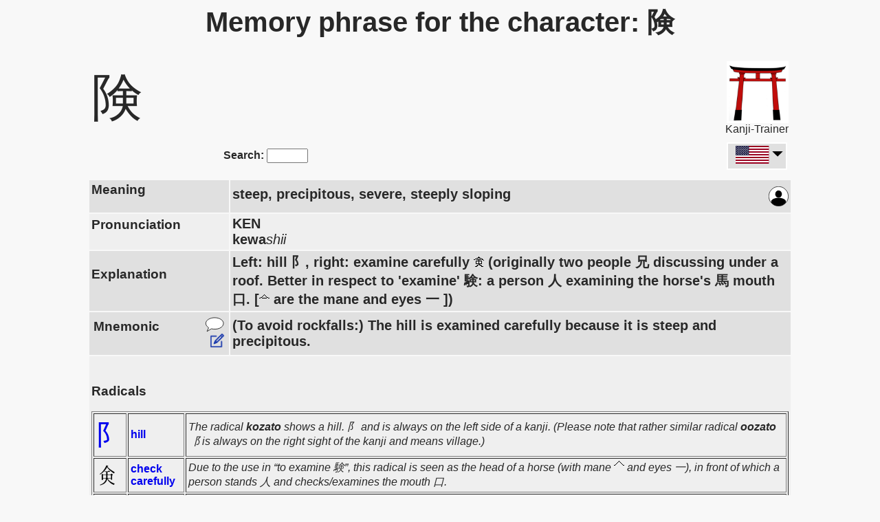

--- FILE ---
content_type: text/html
request_url: https://www.kanji-trainer.org/Mnemonic_phrase/Mnemonic_%e9%99%ba.html
body_size: 5373
content:
<html lang="en" dir="ltr" ><head>
<meta http-equiv="Content-Style-Type" content="text/css" />
<meta http-equiv="content-type" content="text/html; charset=utf-8">
<title lang="ja" xml:lang="ja">Memory phrase (Mnemonic) for the Japanese Kanji: 険</title>

<meta name="google-adsense-account" content="ca-pub-8849850408651950">
     
     
<meta name="viewport" content="width=device-width" initial-scale=1.0">
<meta name="author" content="Kanji-Trainer.org">
<meta name="keywords" content="learn, Japanese, Kanji, mnemonic, flashcards, 険">
<link rel="alternate" hreflang="en" href="https://www.kanji-trainer.org/Mnemonic_phrase/Mnemonic_険.html" />
<link rel="alternate" hreflang="de" href="https://www.kanji-trainer.org/Merksatz/Merksatz_険.html" />
<link rel="alternate" hreflang="it" href="https://www.kanji-trainer.org/Espediente_mnemonico/Mnemonico_険.html" />
<link rel="alternate" hreflang="fr" href="https://www.kanji-trainer.org/Phrase_mnemo/Mnemonique_険.html" />
<link rel="alternate" hreflang="es" href="https://www.kanji-trainer.org/Mnemónico/Mnemónico_険.html" />
<link rel="alternate" hreflang="ru" href="https://www.kanji-trainer.org/мнемо́ника/Мнемоника_険.html" />
<link rel="alternate" hreflang="pt" href="https://www.kanji-trainer.org/Frase_mnemónica/Mnemónica_険.html" />
<link rel="alternate" hreflang="ko" href="https://www.kanji-trainer.org/니모닉/니모닉_険.html" />
<link rel="alternate" hreflang="ar" href="https://www.kanji-trainer.org/arabic/Mnemonic_険.html" />



<script type="text/javascript" src="Main_Kanji_5338.js"></script>	
<script language=javascript>


  const toMatch = [
    /Android/i, /webOS/i, /iPhone/i, /iPad/i, /iPod/i, /BlackBerry/i,
    /Windows Phone/i
  ];
  isMobil = toMatch.some((toMatchItem) => {
    return navigator.userAgent.match(toMatchItem);
  });
//alert (isMobil)

if (isMobil)
document.write ("<meta name=\"viewport\" content=\"width=device-width, initial-scale=1.0\">")

	var h = document.URL;  var h2 = h.indexOf("?");
	if (h2>1) { selectIndex = h.substring(h2+1)
//	alert ( document.URL +' --- ' + wert )	
	} else {
		selectIndex=7; 
	}
	extent=selectIndex;

</script>

<!--
<script async src="https://pagead2.googlesyndication.com/pagead/js/adsbygoogle.js?client=ca-pub-8849850408651950"
     crossorigin="anonymous"></script>

<script async custom-element="amp-auto-ads"
        src="https://cdn.ampproject.org/v0/amp-auto-ads-0.1.js">
</script>
-->



<meta name="description" content="Learn the Japanese Kanji characters with memory phrases (Mnemonics). Select the Kanji by radical for systematic learning.">
<link rel="shortcut icon" href="/favicon.ico"  type="image/x-icon" />
<meta name="robots" content="INDEX,FOLLOW" />
<meta name="Content-language" content="<!en>" />

<link href="../inc/KanjiHTML.css" rel="stylesheet" type="text/css" />

<meta content='' property='og:description'>
<meta content='website'  property='og:type'>
<meta content='https://kanji-trainer.org' property='og:url'>


<script async src="https://www.googletagmanager.com/gtag/js?id=UA-1101077-2"></script>
<script>

if (window.location.hostname != "localhost"){  
  window.dataLayer = window.dataLayer || [];
  function gtag(){dataLayer.push(arguments);}
  gtag('js', new Date());
  gtag('config', 'UA-1101077-2');
}
</script><!-- Kanji: 1101077-2      Hanzi:  1101077-8  -->

</head>
<body>
<!--
<amp-auto-ads type="adsense"
        data-ad-client="ca-pub-8849850408651950">
</amp-auto-ads>
-->
<center>
	
<table id=MainTable border=0 width="100%" cellpadding=3>

	
	
<script language=javascript>
// alert ('max screen width: '+ screen.width)

idDB    = 662
kanUni  = 38522
GL_gewSpra = 'en'
idCrypt = 'a1d7d85249bf15'
FunkBer = 'Kanji'

function  SkriptOnStart(){ // wird von unten aufgerufen:
  var h=document.getElementById("idFeldErlaeter").innerHTML
  if (h == "") document.getElementById("idZeilErlaueter").style.display='none'


CommonStart(); // z.B. Google-Tag

Usercontrol("Kanji"); // the localStorage-Counter
InfoCenter("Kanji");  // macht PopUP-Fenster mit Werbehinweis

document.getElementById("idFlagTAB").innerHTML=TableFlags("K","険.html");
  
};// of SkriptOnStart()


function forward_to_OtherProject() { // von Kanji auf Hanzi-Seiten
	document.getElementById('idTD_Forward').innerHTML='<h1><font color=red>You are forwarded to the <b>Hanzi-Trainer</B>, the site for learning Chinese.</font></H1>'
	setTimeout(forward_to_OtherProject2, 1800);   }
function forward_to_OtherProject2() { window.location.href='<!--OtherProject-->'}


if (isMobil){
} else {
	document.getElementById("MainTable").width=1024
//document.write ("<table id=MainTable border=0 width=\"1024\" cellpadding=3>")

}

</script>

<tr><td colspan=3><center><H1><div lang="ja" xml:lang="ja" style='font-size:40'>Memory phrase for the character: 険</div></H1>

</center></td></tr>
<tr><td width=90>
<span lang="ja" xml:lang="ja" style='font-size:75;'>険</span></td>

<td>
<table><tr><td>
<table id=TabFwdCHN bgcolor=#FFAAAA  style='display:none;' cellpadding=4><tr><td><center>
<button id=BUTJP class="BtLanGeneral  BtLanAct"></button><br><img src=../images/pixel_klar.gif width=70 height=6><br>
<button onclick="location.href='https://www.hanzi-trainer.org';" onMouseover=LngLnkNotActive() onMouseout=LngLnkNotActiveMO() id=BUTCN class="BtLanGeneral BtLanNoAct"></button>
</td></tr></table>
</td></tr></table>
</td>

<td width=90 align=right>


<A HREF="https://www.kanji-trainer.org/qr.php"><img src="../images/Toori_552_552.png" width=90></A><br>
Kanji-Trainer
</td>
</td></tr>
<tr><td colspan=3>
	<table width=100% cellpadding=0 cellspacing=0 border=0>
	<tr><td width=50% id=idTD_Search style='text-align:center;'><center><b>Search:</b>
			<input type=text id=Skanji style='width:60;' onkeyup='javascipt:load_Suche()'>
	</center></td>
		
	<td valign=right id=idTD_Forward>
	<table border=0 cellpadding=0 cellspacing=2 align=right>
		<tr><td width=40 id=idFlgJP><nobr><!-- Flag_JP --></nobr></td><td width=15></td>
		
		<td bgcolor=#FFFFFF valign=top>
			<span id=idFlagTAB></span>
			
			</td></tr>
		</table>
	</td></tr>
	</table>
</td></tr>
<tr><td width=20% colspan=3><center><div id="SucheAusgabeFELD"></div></center></td></tr>

<tr><td width=20% bgcolor=#E0E0E0><h3>Meaning</h3</td>
	<td colspan=2 bgcolor=#E0E0E0  style='font-size:20; font-weight:bold;'><span id=idEDTbedt >steep, precipitous, severe, steeply sloping</span><span id=idBedEN ></span>

	<A HREF=javascript:Logon()><img style='float:right; width:29;' id=iconEdit  src=../imagesZ/iconPerson.svg></A>

	</td></tr>
	
	
<tr><td bgcolor=#EFEFEF><h3>Pronunciation
	<!--- zum Austausch der Images: LoudSpIcon()-->
	<A HREF=javascript:AusSound(0)><img style='float:right; width:29;display:none;' id=iconLoudSp src=../imagesZ/Loudsp_3.svg></A>
	</h3>
</td>
	<td colspan=2  bgcolor=#EFEFEF style='font-size:20;' lang="ja" xml:lang="ja"><B>KEN</B><br><B>kewa</B><I>shii</I>
	<div id=ausSprZhl style='display:none;'><!--AussprZahl--></div>

</td></tr>

<tr id=idZeilErlaueter bgcolor=#E0E0E0><td><h3>Explanation</h3></td>
	<td colspan=2 bgcolor=#E0E0E0 style='font-size:20; font-weight:bold;'> <span id=idFeldErlaeter  lang="ja" xml:lang="ja">Left: hill 阝, right: examine carefully <img src=/radikal/c.gif> (originally two people 兄 discussing under a roof. Better in respect to 'examine' 験: a person 人 examining the horse's 馬 mouth 口. [<img src=/radikal/cv.gif> are the mane and eyes 一 ])</span><span id=idErlEN></span></td></tr>
	
<tr bgcolor=#E0E0E0><td >  
		<table width=100% border=0><tr><td lang="ja" xml:lang="ja"><h3>Mnemonic</h3>
		<button id=shwEngl style='display:none;' onclick=MerksEngl('u') style='border: 2px solid #00F; padding:4px; border-radius: 7px; font-weight:bold; background-color:#EEEEFF;' >show English</button>
		</td><td align=right>
	<A HREF=javascript:editMerksatz0('Kanji',662,38522) ><img src=../images/SVG_comment.svg width=30></A><br>
	   <A HREF=javascript:editMerksatz('Kanji',662,38522) id=idEditErklar ><img src=../imagesZ/SVGedit.png width=22></A>
			</td></tr></table>
</td>
	<td colspan=2 style='font-size:20; font-weight:bold;'><span id=idFeldErklar lang="ja" xml:lang="ja">(To avoid rockfalls:) The hill is examined carefully because it is steep and precipitous.</span><span id=idMemEN></span>
	</td></td></tr>

<tr bgcolor=#EFEFEF lang="ja" xml:lang="ja"><td colspan=3><!--Bereich_Noch_Fehler--><br><h3>Radicals</h3>
           
<table border=1 cellpadding=3>
  <tr><td>
	   <A HREF=Radical_阝.html lang="ja" xml:lang="ja" style='text-decoration:none; font-size:40;'> &#38429</A>
	   </td>
	   <td><b><A HREF=Radical_阝.html style='text-decoration:none;'>hill</b></A></td><td><I>The radical <b>kozato</b> shows a hill. 阝 and is always on the left side of a kanji. (Please note that rather similar radical <b>oozato</b> ⻏ is always on the right sight of the kanji and means village.)</I></td></tr>
  <tr><td>
	   <A HREF=Radical_290.html lang="ja" xml:lang="ja" style='text-decoration:none; font-size:40;'> <img src=/svg/c.svg width=30></A>
	   </td>
	   <td><b><A HREF=Radical_290.html style='text-decoration:none;'>check carefully</b></A></td><td><I>Due to the use in “to examine 験”, this radical is seen as the head of a horse (with mane <img src=/radikal/yane.gif> and eyes 一), in front of which a person stands 人 and checks/examines the mouth 口.</I></td></tr>
  <tr><td>
	   <A HREF=Radical_170.html lang="ja" xml:lang="ja" style='text-decoration:none; font-size:40;'> <img src=/svg/cv.svg width=30></A>
	   </td>
	   <td><b><A HREF=Radical_170.html style='text-decoration:none;'>cover</b></A></td><td><I>Other covers are: 冖, 亠 <img src=/radikal/yane.gif>)</I></td></tr></table>
<!--<span style='color:AA3333; font-weight:bold;'>Tip: Go to the radicals that are contained in this character and learn all the characters with this radical systematically!</span>           
   --></td></tr>





<tr><td bgcolor=#EFEFEF colspan=3 class=promoteButton><center><br>
<button onclick='javascript:window.location="../C_index_en.html"' 
style='font-weight:bold; font-size:20px; padding:6px; border-radius:7px; background-color: #FFdddd; 
	box-shadow: 2px 1px 2px rgba(0, 0, 0, 0.5), inset 0px 0px 2px rgba(154, 147, 113, 0.95);
	vertical-align:middle;
 '><nobr><img src=../images/pfeil_ani.gif>   Start the learning program!</nobr></button><br><br>

</center></td></tr>           




           
<tr bgcolor=#E0E0E0><td colspan=3 id=idVokBer><br><h3>
	 Vocabulary <A HREF=javascript:editShowVokEdit() id=idVokShowEdt><img src=../images/SVGedit.svg width=22></A>
</h3>
	<table border=0 cellpadding=4 id=idVocab><tr>
					<td id=Vk6271 bgcolor='#ddFFee' lang="ja" xml:lang="ja" ><nobr>険しい</nobr></td>
					<td id=Vh6271 bgcolor='#ddFFee'>けわしい</td>
					<td	bgcolor='#ddFFee'> <span id=Vbd6271>steep place, inaccessible place</span></td></tr>
<span id=Vok0 style='display:none;'>6271</span>
<tr>
					<td id=Vk7537 bgcolor='#eeFFDD' lang="ja" xml:lang="ja" ><nobr>危険</nobr></td>
					<td id=Vh7537 bgcolor='#eeFFDD'>きけん</td>
					<td	bgcolor='#eeFFDD'> <span id=Vbd7537>danger, peril, hazard</span></td></tr>
<span id=Vok1 style='display:none;'>7537</span>
<tr>
					<td id=Vk580 bgcolor='#ddFFee' lang="ja" xml:lang="ja" ><nobr>保険</nobr></td>
					<td id=Vh580 bgcolor='#ddFFee'>ほけん</td>
					<td	bgcolor='#ddFFee'> <span id=Vbd580>insurance (e.g. car, health), guarantee</span></td></tr>
<span id=Vok2 style='display:none;'>580</span>
<tr>
					<td id=Vk829 bgcolor='#eeFFDD' lang="ja" xml:lang="ja" ><nobr>冒険</nobr></td>
					<td id=Vh829 bgcolor='#eeFFDD'>ぼうけん</td>
					<td	bgcolor='#eeFFDD'> <span id=Vbd829>risk, venture, adventure</span></td></tr>
<span id=Vok3 style='display:none;'>829</span>
<tr>
					<td id=Vk7049 bgcolor='#ddFFee' lang="ja" xml:lang="ja" >健康保険証</td>
					<td id=Vh7049 bgcolor='#ddFFee'>けんこうほけんしょう</td>
					<td	bgcolor='#ddFFee'> <span id=Vbd7049>health insurance card</span></td></tr>
<span id=Vok4 style='display:none;'>7049</span>
</table></td></tr>
<tr><td colspan=2 style='display:none;'><br><!--LinkToAndereSprache--></td></tr>

<tr><td colspan=3>
<hr>
<A HREF=index.html>List of the characters</A> | <A HREF=List_of_the_radicals.html>List of the radicals</A>
<hr>
</table>


</td></tr>
<tr><td colspan=3><center>
	<div id=MyEditFenster></div>
	<div id=MyEditFenster2></div>
</center>
</td></tr>
<tr><td colspan=3>
	<table id=Table_promo border=6 width=80% style="border-color:#FF9999; background-color:#E0FFE0;" cellpadding=9 >
	<tr><td>
	<table border=0>
		<tr><td colspan=3><b>Get the app of the Kanji-Trainer!</b><br><br>The app has many other functions, such as character selection according to difficulty, practice programs, handwriting recognition and success statistics!</td></tr>	
		<tr><td rowspan=2 align=right><A HREF="https://www.kanji-trainer.org/qr.php">
			<img src="../images/Toori_552_552.png" width=90>
		<h1 style=display:none;>To the Trainer</h1></A>
		</td>
		    <td> </td><td><br><A HREF=https://play.google.com/store/apps/details?id=org.kanjitrainer.app><img src=../images/GooglePlay.png height=40></A></td></tr>
		<tr><td> </td><td><A HREF=https://apps.apple.com/us/app/kanji-trainer/id1619482195><img src=../images/AppleStore.png height=40></A><br><br></td></tr>
	</table>

	</td></tr>		
	</table>
</td></tr>
</table>
		
	<br><br>
</center>

<script language=javascript>
 SkriptOnStart();
</script>
<br><br>
</center></body></html>


--- FILE ---
content_type: image/svg+xml
request_url: https://www.kanji-trainer.org/imagesZ/Flag_es.svg
body_size: 76
content:
<svg xmlns="http://www.w3.org/2000/svg" width="900" height="600"><path d="M0 0h900v600H0z" fill="#da121a"/><path d="M0 300h900" stroke="#fcdd09" stroke-width="300"/></svg>

--- FILE ---
content_type: image/svg+xml
request_url: https://www.kanji-trainer.org/svg/c.svg
body_size: 4155
content:
<?xml version="1.0" encoding="UTF-8" standalone="no"?>
<!DOCTYPE svg PUBLIC "-//W3C//DTD SVG 20010904//EN"
              "http://www.w3.org/TR/2001/REC-SVG-20010904/DTD/svg10.dtd">

<svg xmlns="http://www.w3.org/2000/svg"
     width="3.05556in" height="3.05556in"
     viewBox="0 0 220 220">
  <path id="Auswahl"
        fill="black" stroke="black" stroke-width="1"
        d="M 108.00,5.00
           C 115.18,6.13 121.83,9.28 128.00,13.00
             124.50,16.69 122.68,16.63 118.00,18.00
             121.87,23.97 124.18,25.12 128.96,30.00
             140.37,41.66 155.17,52.70 169.00,61.41
             169.00,61.41 187.00,72.06 187.00,72.06
             189.21,73.23 193.76,75.16 194.92,77.38
             196.99,81.31 190.73,87.69 188.00,90.00
             188.00,90.00 172.00,79.28 172.00,79.28
             172.00,79.28 140.09,53.72 140.09,53.72
             140.09,53.72 114.00,24.00 114.00,24.00
             111.83,31.60 105.54,40.44 101.02,47.00
             89.04,64.39 75.17,77.75 58.00,90.00
             51.97,94.30 44.94,99.44 38.00,102.00
             37.34,96.59 39.84,95.25 43.99,92.21
             56.69,82.86 53.43,84.53 63.84,74.42
             80.58,58.15 100.21,27.32 108.00,5.00 Z
           M 87.00,70.00
           C 87.00,70.00 118.00,70.00 118.00,70.00
             121.53,69.93 123.04,69.89 126.00,67.69
             128.54,65.80 131.56,61.62 135.00,61.87
             138.54,62.14 144.77,68.31 147.00,71.00
             141.63,75.68 133.72,73.88 127.00,74.00
             124.48,74.05 121.60,73.95 120.02,76.31
             118.79,78.16 119.00,81.81 119.00,84.00
             119.00,84.00 119.00,93.00 119.00,93.00
             119.02,95.35 118.81,98.61 120.60,100.40
             122.52,102.32 126.46,101.99 129.00,102.00
             129.00,102.00 149.00,102.00 149.00,102.00
             152.11,101.94 153.94,101.95 156.54,99.97
             158.89,98.17 161.17,94.24 164.04,94.18
             166.55,94.13 172.96,99.40 174.38,101.44
             177.64,106.10 171.90,108.54 170.02,112.09
             168.89,114.22 169.02,116.66 169.00,119.00
             169.00,119.00 169.00,158.00 169.00,158.00
             169.00,158.00 157.00,157.00 157.00,157.00
             157.00,157.00 157.00,145.00 157.00,145.00
             157.00,145.00 121.00,146.00 121.00,146.00
             136.33,168.79 151.55,180.22 176.00,192.02
             176.00,192.02 196.00,200.00 196.00,200.00
             196.00,200.00 188.00,212.00 188.00,212.00
             181.59,210.50 175.83,207.21 170.00,204.24
             151.43,194.80 124.85,171.48 119.00,151.00
             119.00,151.00 117.00,151.00 117.00,151.00
             113.50,164.31 106.56,179.01 96.91,188.96
             81.85,204.50 62.09,211.13 42.00,217.00
             42.00,217.00 40.00,212.00 40.00,212.00
             62.66,204.43 81.29,193.48 94.45,173.00
             98.03,167.44 101.35,160.32 103.27,153.96
             103.86,151.77 105.05,148.57 103.27,146.60
             101.61,144.68 97.37,145.00 95.00,145.00
             95.00,145.00 79.00,145.00 79.00,145.00
             76.48,145.05 73.60,144.95 72.02,147.31
             70.58,149.48 71.00,156.22 71.00,159.00
             71.00,159.00 59.00,159.00 59.00,159.00
             59.00,159.00 59.00,96.00 59.00,96.00
             59.00,96.00 73.00,101.81 73.00,101.81
             73.00,101.81 107.00,101.81 107.00,101.81
             107.00,101.81 107.00,74.00 107.00,74.00
             107.00,74.00 88.59,72.98 88.59,72.98
             88.59,72.98 87.00,70.00 87.00,70.00 Z
           M 107.00,107.00
           C 107.00,107.00 71.00,107.00 71.00,107.00
             71.00,107.00 71.00,141.00 71.00,141.00
             71.00,141.00 99.00,141.00 99.00,141.00
             99.00,141.00 105.83,139.43 105.83,139.43
             105.83,139.43 107.00,133.00 107.00,133.00
             107.00,133.00 107.00,107.00 107.00,107.00 Z
           M 157.25,141.00
           C 157.25,141.00 157.25,116.00 157.25,116.00
             157.25,116.00 156.69,108.57 156.69,108.57
             156.69,108.57 151.00,107.00 151.00,107.00
             151.00,107.00 119.00,107.00 119.00,107.00
             119.00,107.00 119.00,141.00 119.00,141.00
             119.00,141.00 157.25,141.00 157.25,141.00 Z" />
</svg>


--- FILE ---
content_type: image/svg+xml
request_url: https://www.kanji-trainer.org/svg/cv.svg
body_size: 1574
content:
<?xml version="1.0" encoding="UTF-8" standalone="no"?>
<!DOCTYPE svg PUBLIC "-//W3C//DTD SVG 20010904//EN"
              "http://www.w3.org/TR/2001/REC-SVG-20010904/DTD/svg10.dtd">

<svg xmlns="http://www.w3.org/2000/svg"
     width="3.05556in" height="3.05556in"
     viewBox="0 0 220 220">
  <path id="Auswahl"
        fill="black" stroke="black" stroke-width="1"
        d="M 105.00,2.00
           C 112.05,3.33 121.32,4.05 125.00,11.00
             125.00,11.00 116.00,14.00 116.00,14.00
             120.60,22.72 133.50,35.40 141.00,42.17
             156.87,56.50 172.18,68.36 191.00,78.70
             191.00,78.70 203.00,85.22 203.00,85.22
             208.33,87.78 214.04,89.73 219.00,93.00
             213.67,97.12 211.34,100.20 208.00,106.00
             198.96,102.08 188.22,94.69 180.00,89.02
             163.32,77.52 146.78,64.05 133.17,49.00
             133.17,49.00 111.00,21.00 111.00,21.00
             106.93,30.12 96.63,43.31 90.00,51.00
             73.92,69.66 57.70,83.98 37.00,97.31
             37.00,97.31 15.00,109.75 15.00,109.75
             10.31,112.07 7.14,114.50 4.00,109.00
             20.86,98.03 36.07,88.82 51.00,74.91
             76.10,51.53 88.43,31.08 105.00,2.00 Z
           M 66.00,89.00
           C 66.00,89.00 120.00,89.00 120.00,89.00
             125.72,88.99 127.55,89.22 131.91,84.94
             134.70,82.21 138.51,75.61 143.00,77.17
             146.45,78.36 154.70,87.79 157.00,91.00
             157.00,91.00 153.70,93.43 153.70,93.43
             153.70,93.43 132.00,94.00 132.00,94.00
             132.00,94.00 67.00,94.00 67.00,94.00
             67.00,94.00 66.00,89.00 66.00,89.00 Z" />
</svg>


--- FILE ---
content_type: text/javascript
request_url: https://www.kanji-trainer.org/Mnemonic_phrase/Main_Kanji_5338.js
body_size: 50633
content:
//  InfoCenter()  gibt Pop-up-Seiten aus
//  Usercontrol()
//  TableFlags()  macht Links der Sprachen
//  CommonStart()
// logon
// editMerksatz0()   Auswahl ob Comment oder Edit
// editMerksatz()... Editieren

// editShowVokEdit(){  // Vokabeln: Die Buttons einblenden

// Comment --> startet in editMerksatz0()

// load_Suche () Kanji/Radikalsuche bindet "../kh_ddd.php" ein
// MerksEngl()     zeige den Merksatz auf Englisch


registered = false; // User ist erstmal nicht registriert

function MerksEngl(funk) { // in Kanji-Seiten zusätzlich Englisch ein/ausblenden
		// funk = ["u" Umschalten  oder ""} Leer = nur Status einstellen
	var h = GetSettParam(5) // Komment
	if (funk=="u") {// u = Umschalten
		if (h.indexOf("e")>-1) {h = h.replace("e","");} else {h = h + "e";}
		SetSettParam(5,h);
	}
	if (h.indexOf("e")>-1) { // e = mit Englisch
		document.getElementById("shwEngl").innerHTML="Hide English"
		document.getElementById("idBedEN").style.display= "inline";
		document.getElementById("idMemEN").style.display= "inline";
		document.getElementById("idErlEN").style.display= "inline";
	} else {
		document.getElementById("shwEngl").innerHTML="Show English"
		document.getElementById("idBedEN").style.display= "none";
		document.getElementById("idMemEN").style.display= "none";
		document.getElementById("idErlEN").style.display= "none";
	}
//	if ("en"=="de" || "en"=="en")	document.getElementById("shwEngl").style.display='none'
		
}; // of function


function Logon(){ var h; // öffnet das Login-Fenster
	var loginData =localStorage.getItem("LoginData");
	if (typeof loginData === undefined || loginData == null) loginData="|||||||||||||||";
	var hl = loginData.split("|||")
aus  ="<table style='background-color:#FFFFAA; border-spacing:6px; border: 4px solid #FF9999; '>";
aus +="<tr><td></td><td><BUTTON class=buttonGW onclick=register()>Register</button></td></tr>"
aus +="<tr><td colspan=3><hr style='border: 2px solid #999;' ></td></tr>"
aus +="<tr><td>Login-Name or Email:</td><td><input type=text id=LoginNme value='"+hl[1]+"'></td></tr>"
aus +="	<tr><td>Password:</td><td><input onclick=LoginPWsw(1) id=LIpwF type=password id=LoginPW value='"+hl[3]+"'></td><td>"
aus +=" <img id=LIpwIMG onclick=javascript:LoginPWsw('') src=../images/SVG_eyeCLS.svg>";
aus +="		</td></tr>"
aus +="	<tr><td></td><td><button onclick=javascript:LoginServer2()>Save data</button></td></tr>"
aus +="<tr><td></td><td><A HREF='javascript:RegPWForgot()'>Password forgot</A></td></tr>"
aus +="</table></center>"
document.getElementById("SucheAusgabeFELD").innerHTML=aus;

}

function LoginServer2(){ var lnk,h,pw
	h = document.getElementById('LoginNme').value;
	pw= document.getElementById('LIpwF').value;
	while (pw.indexOf("&")>0) {pw=pw.replace("&","SYSYYYY123"); }
	var request_link = "../kh_HTML_AjaxLoad.php?w=Login&LoginNm="+h+"&LoginPW="+pw;
	loadContent(request_link,'LoginServer3');
};


function LoginServer3(ret){ var lnk,h2   
if (ret.substring(0,8) =="Access||") {
h2=ret.substring(ret.indexOf("|||")+3);
document.getElementById("idEDTbedt").innerHTML = "<font color=green><b>The login was successful.</b></font>"
localStorage.setItem("LoginData",h2);
GL_Bei_Login=false; 
		
setTimeout(() => {    // alert ("jetzt geht's weiter");
//schalte_Seiten('id_sonstTabl',0);
// start()alert
location.reload();
}, 1500);
	} else {
	document.getElementById("idEDTbedt").innerHTML = "<font color=red><b>The Login-data was not correct.</b></font>" + ret
//	localStorage.removeItem("LoginData");
	}
}; // of LoginServer3


function LoginPWsw(was){ var wo;  // Password Show
wo=document.getElementById("LIpwF")
if (was==1 || wo.type=="password"){ wo.type="text"; document.getElementById("LIpwIMG").src="../images/SVG_eyeOPN.svg"; 
} else {wo.type="password"; document.getElementById("LIpwIMG").src="../images/SVG_eyeCLS.svg" }
}  


function register() { var aus,i,h1;
var	MutterSpr="";
// aus  ='<html lang="'+ GL_gewSpra +'"><meta charset="utf-8"><meta name="viewport" content="width=device-width, initial-scale=1.0, user-scalable=no"></head>';
aus  ="<table style='background-color:#FFFFAA; border-spacing:6px; border: 4px solid #FF9999; '>";
aus +="<tr><td colspan=2><center><b>Register</td></tr>"
aus +="<tr><td>Given Name:</td><td><input type=text id=idRVornm value=''></td></tr>"
aus +="<tr><td>Family Name:</td><td><div id=idValName style='font-weight:bold; color:#FF0000;'></div>   <input type=text id=idNName  onKeyUp='javascript:registerNameCng()' ></td></tr>"
aus +="<tr><td>Login:</td><td><span id=idLgNm style='font-weight:bold;'></span></td></tr>"
aus +="<tr><td>Email:</td><td><span id=idValEml style='font-weight:bold; color:#FF0000;'></span><input type=text id=idREmail value='' onKeyUp='javascript:registerEmlChng()' ></td></tr>"
aus +="<tr><td>Password:</td><td><span id=idvPSWD style='font-weight:bold; color:#FF0000;'></span><input type=text id=idRPW ></span></td></tr>"
aus +="<tr><td>Mother tongue:</td><td><select onChange=javascript:registerSELECT() id=iSmutt name=muttSpr>"
aus +="<option value='--'>Please select</option><option value=xx>Other language</option>";
var Mspr =new Array ("en","da","de","cn","es","fr","it","jp","ko","ar","lt","hi","hu","no","nl","pl","pt","ru","sk","sv","fi");
var MsprT=new Array ("English","Dansk","Deutsch","Chinese","Espa&#241;ol","Fran&#231;ais","Italiano","Japanese","Korean","Arabic","Lietuviu","Hindi","Magyar","Norsk","Nederlands","Polski","Portugu&#234;s","Russkij","Slovencina","Svenska","Suomi");
	for (i=0; i < Mspr.length; i++) {
			if (MutterSpr == Mspr[i]) {h1=' selected'; } else {h1=''; };
		aus +='<option value='+Mspr[i]+ h1+'>'+MsprT[i]+'</option>'
	};
aus +="</select><input id=idTXTMsp style='display:none;' type=text> </td></tr>"
aus +="<tr><td style=display:none>Mother tongue:</td>";
	aus +="<td id=tdxMs2 style=display:none></td></tr>";
aus +="<tr><td></td><td><input type=submit onClick=RegistSubm() value='Save data'></td></tr>"
aus +="</table><span id=idRegTst></span><br>"
document.getElementById('SucheAusgabeFELD').innerHTML=aus
}


function RegistSubm(){  var i,query,MsInd,Ms,pw; var EingOK = true;
	var Email= document.getElementById("idREmail").value;
	var reg = /^([A-Za-z0-9_\-\.])+\@([A-Za-z0-9_\-\.])+\.([A-Za-z]{2,4})$/;
	if (reg.test(Email) == false) {  EingOK=false;
		document.getElementById("idValEml").innerHTML="Please enter a valid email!<br>";
	} else document.getElementById("idValEml").innerHTML="";		

	var NachName= document.getElementById("idNName").value;
	if (NachName=="") { EingOK=false;
	document.getElementById("idValName").innerHTML="Please enter your surname:<br>";	
		} else document.getElementById("idValName").innerHTML=""
		MsInd=document.getElementById("iSmutt"); 
		Ms=MsInd.options[MsInd=document.getElementById("iSmutt").selectedIndex].value
		
		
	pw=document.getElementById("idRPW").value;
	while (pw.indexOf("&")>0) {pw=pw.replace("&","SYSYYYY123"); }


	if (pw==""){ EingOK=false;
		document.getElementById("idvPSWD").innerHTML="Please enter a password.<br>";	
	} else document.getElementById("idvPSWD").innerHTML="";
		
		
if (EingOK){
	var Vorn= document.getElementById("idRVornm").value;
	var login= document.getElementById("idLgNm").innerHTML;
	request_link="../kh_HTML_AjaxLoad.php?w=Register&Vorn="+Vorn+"&NachN="+NachName+"&Login="+login+"&Email="+Email+"&MttSpr="+Ms+'&pw='+pw; 
//	alert (request_link);
	loadContent(request_link,'register2');
  }; //of EingOK		
};
function register2(ret){
	document.getElementById('SucheAusgabeFELD').innerHTML=ret
}


function registerEmlChng() {  // Prüfe, ob Email bereits im System
	var reg = /^([A-Za-z0-9_\-\.])+\@([A-Za-z0-9_\-\.])+\.([A-Za-z]{2,4})$/;
	var Eml= document.getElementById("idREmail").value;
    if (reg.test(Eml)){
	loadContent("../kh_HTML_AjaxLoad.php?w=ExistiertEmail&Email="+Eml,'registerEmlChng2');
	} else {
//	document.getElementById("idValEml").innerHTML="Please enter a valid email!<br>";
	}	
};// of function
function registerEmlChng2(ret) {   // Prüfe, ob Email bereits im System
// alert ("aus registerEmlChng2"+ret)
	if (ret.indexOf("vorhanden")>0)
			document.getElementById("idValEml").innerHTML= "This email has already been registered. If you forgot your password, please use the function &#34;Forgot Password&#34;";
 	else  	document.getElementById("idValEml").innerHTML= "";
};


function registerNameCng() {var link; // Der Namenseintrag hat sich geändert und ein anderer Login wird vorgeschl.
	link= "../kh_HTML_AjaxLoad.php?w=zulLogName&NachN="+ document.getElementById('idNName').value;
//	alert (link);
	loadContent(link,'registerNameCng2');
};
function registerNameCng2(ret) { 
	document.getElementById('idLgNm').innerHTML=ret; }


function RegPWForgot(){ var aus
var loginData =localStorage.getItem("LoginData");	
if (typeof loginData === undefined || loginData == null) loginData="|||||||||||||";
var hl = loginData.split("|||")

aus  ="<table id=tbLGForm style='background-color:#FFFFAA; border-spacing:6px; border: 4px solid #FF9999; '>";
aus +="<tr><td>Login-Name oder Email</td><td><input type=text id=LoginForG value='"+hl[1]+"'></td></tr>"
aus +="<tr><td colspan=2>-SpamSchutz1-</td></tr>"
aus +="<tr><td id=SpSchTD>-SpamSchutz2-</td><td><input id=SpamX type=text></tr>"
aus +="	<tr><td></td><td><button onclick=javascript:RegistPWForgot2()>Save data</button></td></tr>"	
aus +="</table>";
document.getElementById('SucheAusgabeFELD').innerHTML=aus
}

function RegistPWForgot2(){
	var h= document.getElementById('SpamX').value
 if (h !=12) {
	 alert ('Please enter the result of the calculation!')
 } else {
	var h= document.getElementById('LoginForG').value;
	if (h=="") {alert ("Please enter your password or login-name!"); } else {
		request_link= "../kh_HTML_Z_AjaxCommon.php?w=PWForgot&LoginNm=" + h;  // &LoginForG
		loadContent(request_link,'RegistPWForgot3');
	}
 }	
};
	
function RegistPWForgot3(ret){
 aus  ="<table id=tbLGForm style='background-color:#FFFFAA; border-spacing:6px; border: 4px solid #FF9999; '><tr><td>";
 aus +=ret;
	if (ret.indexOf("OKAY")>0) {
		aus += "<center><h1>We sent an email with your reset-code.<br><br><A HREF=\"javascript:RegistPWForgot3a('"+ret+"')\">-continue-</A><br><br>"
	} else {
		aus += '<h1>We were not able to find your login-name and/or your email in your data.</h1>'
	};
document.getElementById('SucheAusgabeFELD').innerHTML= aus +"</td></tr></table>"
};

function RegistPWForgot3a(ret2){
//	var hl=ret2.split("|")
 aus  ="<table id=tbLGForm style='background-color:#FFFFAA; border-spacing:6px; border: 4px solid #FF9999; '><tr><td>";
// aus  ="<input type=hidden id=idUserID value='"+hl[1]+"'>"
// aus ="<table cellpadding=6>"; // <input type=hidden id=idUserName value='"+hl[2]+"'>"+ret2;
aus +="<tr><td id=idRecCds colspan=2>-RecCd_sent-</td></tr>"
aus +="<tr><td id=idRecC>-RecoveryCODE-</td><td><input type=text id=RecoCD value=''></td></tr>"
aus +="	<tr><td></td><td><button onclick=\"javascript:RegistPWForgot4('"+ret2+"')\">Save data</button></td></tr>"	
aus +="</table><br><br><br>";
 aus +="</td></tr></table>"
document.getElementById('SucheAusgabeFELD').innerHTML= aus
	
}

function RegistPWForgot4(ret2){
	 aus  ="<table id=tbLGForm style='background-color:#FFFFAA; border-spacing:6px; border: 4px solid #FF9999; '><tr><td>";
	alert ("in 4444444" +ret2)
	 aus +="ddd</td></tr></table>"
	document.getElementById('SucheAusgabeFELD').innerHTML= aus

};


function GetSettParam(nr){ var h,hl   
	var	h = localStorage.getItem("settingParam")
	if ( h === null ) {  h = ""; };
	hl = h.split(",");
	if (typeof hl[nr]!="string") hl[nr]="";
	return hl[nr];
};
function SetSettParam(nr,txt){ var h,ho="";
	var	h = localStorage.getItem("settingParam")
	if ( h === null ) { 
		 if (typeof(settingParamDefault) == "undefined") settingParamDefault = ",,,,,,"
		 h = settingParamDefault;
		 localStorage.setItem("settingParam",h);}
	hl=h.split(","); 	hl[nr]=txt;
	hl.forEach((item) => {ho += item + ','; });
		ho=ho.substring(0,ho.length-1)
	localStorage.setItem("settingParam",ho)
};



		
function CommonStart() { var h,Anz1,Anz2, loStor

 h= document.getElementById('TabFwdCHN'); // Zu Beginn Hinweis auf anderes Projekt = Hanzi-Trainer 
							// in dieser Tabelle: TabFwdCHN
 if (h && 'localStorage' in window && window['localStorage'] !== null ){
	Anz1=parseInt(localStorage.getItem("HTMLClick_Kanji"));   if (isNaN(Anz1))Anz1=0;
	Anz2=parseInt(localStorage.getItem("HTMLClick_Radikal")); if (isNaN(Anz2))Anz2=0;
	if (Anz1 + Anz2 != 0 && Anz1 + Anz2 < 6) { // das Fenster wird nur bei den ersten 6 Seitenaufrufen angezeigt
	 document.getElementById('TabFwdCHN').style.display='block'
	 document.getElementById("BUTJP").innerHTML="<img src=../imagesZ/Flag_jp.svg height=29px> &nbsp; Japanese"
	 document.getElementById("BUTCN").innerHTML="<img src=../imagesZ/Flag_cn.svg height=29px> &nbsp; Chinese"	
	}; // of Anz
 }// of Weiterleitung zum anderen Projekt
	var flags=GetSettParam(5)
 debug = (flags.indexOf("d")>-1)   // 5= flags
 
	if (localStorage.getItem("LoginData") !== null) {
 	loStor = localStorage.getItem("LoginData");
	if (typeof loStor !== undefined) {
		var locSt2=loStor.split("|||");
				
		if (typeof locSt2[4] !== 'undefined' && 
			md5(locSt2[3]) == locSt2[4]) { // alert ("Login okay");
				registered=true;
			}
	};};  // of LoginData


	if (registered) {
	document.getElementById('iconEdit').setAttribute("src", "../imagesZ/iconPerson_grn.svg");
	}
	
		
	if (FunkBer=="Kanji") {  // im Unterschied zu "Radikal"-Seiten
		MerksEngl(); // Ergänze den Link für den zusätzlichen Englischen Merksatz
		
		// nur auf Hanzi-Server
		//	if ("Hanzi" == "Kanji" && flags.indexOf("s")>-1){  // !s == kein Sound   also ggf. Grafik austauschen
		//	document.getElementById('iconLoudSp').src='../imagesZ/Loudsp_0.svg'
		//  }
		
	} else {
		if (!registered){				// wenn nicht angemeldet:
		var i=0; while ( document.getElementById("radKan"+i) !==null )  {  // die Editlinks der Kanji ausbllenden
			document.getElementById("radKan"+i).style.display='none'; i++
		}; };
	}	

	// Nach dem Laden den Sound:
	//	AusSound(0) // mit der ersten Chin-Ausprache beginnen
} // of CommonStart

	function AusSound(nr){
//		const myAr = kanji[GL_id][1].split("|")
		var h = document.getElementById('ausSprZhl').innerHTML
		const myAr = h.split(", ")

		if (typeof(myAr[nr]) == "string"){
//			alert ("Nr="+nr+" "+myAr[nr] )
//			if ((typeof assoc_pagine[assoc_var] != "undefined"))
		const audio = new Audio("../Aussprache/"+myAr[nr]+".mp3");
//		const audio = new Audio({loop:false,volume:1,src:["Aussprache/"+myAr[nr]+".mp3"] });
	
			audio.currentTime = 0;
			audio.play();
			audio.addEventListener("ended",event => {setTimeout(function(){AusSound(nr+1);}, 90);})
		};// is String
	}

function LoudSpIcon(){ // Schaltet LautsprecherIcon an/aus
	var h=document.getElementById('iconLoudSp').src
	var h2=GetSettParam(5)// = flags
	if (h.indexOf("0.svg")>0){
		h=document.getElementById('iconLoudSp').src='../imagesZ/Loudsp_3.svg'
		h2=h2.replace("s","");
	} else {
		h=document.getElementById('iconLoudSp').src='../imagesZ/Loudsp_0.svg'
		h2+="s" // sound
	}
	SetSettParam(5,h2) // 5=flags
}	



function LngLnkNotActive(){ // bei dem Hinweis bei den ersten Clicks, dass es auch Hanzi gibt: dunkel machen
	document.getElementById("BUTJP").style.background='#999' }
function LngLnkNotActiveMO(){ // bei dem Hinweis bei den ersten Clicks, dass es auch Hanzi gibt: dunkel machen
	document.getElementById("BUTJP").style.background='#C1FFC1' }


function checkMobil(){
// alert ('bei CheckMobil');
}

function TableFlags(prae,datei){
var a ="<table cellpadding=3 id=flag_xx ><tr><td onclick=showFlag() style='background-color:E0E0E0; valign:center;'>&nbsp;";
a +="<nobr> <img height=26 src=../imagesZ/Flag_en.svg> <img src=../images/Dreieck_dwn.png height=20 onclick=showFlag()></nobr>";
a +="			</td></tr></table>";
a +="<table cellpadding=10 id=flag_alle style='background-color:E0E0E0; display:none;'>";
a +="<tr>"
if (prae=="K") {
 
a +="<td><A href=../Mnemonic_phrase/Mnemonic_"+datei+">"
  a +="<img src=../imagesZ/Flag_en.svg height=26 width=39 ></A></td>"
 
a +="<td><A href=../Merksatz/Merksatz_"+datei+">"
  a +="<img src=../imagesZ/Flag_de.svg height=26 width=39 ></A></td>"
 
a +="<td><A href=../Espediente_mnemonico/Mnemonico_"+datei+">"
  a +="<img src=../imagesZ/Flag_it.svg height=26 width=39 ></A></td>"
 
a +="<td><A href=../Phrase_mnemo/Mnemonique_"+datei+">"
  a +="<img src=../imagesZ/Flag_fr.svg height=26 width=39 ></A></td>"
a +="</tr><tr>"
 
a +="<td><A href=../Mnem&#243;nico/Mnem&#243;nico_"+datei+">"
  a +="<img src=../imagesZ/Flag_es.svg height=26 width=39 ></A></td>"
 
a +="<td><A href=../&#1084;&#1085;&#1077;&#1084;&#1086;&#769;&#1085;&#1080;&#1082;&#1072;/&#1052;&#1085;&#1077;&#1084;&#1086;&#1085;&#1080;&#1082;&#1072;_"+datei+">"
  a +="<img src=../imagesZ/Flag_ru.svg height=26 width=39 ></A></td>"
 
a +="<td><A href=../Frase_mnem&#243;nica/Mnem&#243;nica_"+datei+">"
  a +="<img src=../imagesZ/Flag_pt.svg height=26 width=39 ></A></td>"
 
a +="<td><A href=../&#45768;&#47784;&#45769;/&#45768;&#47784;&#45769;_"+datei+">"
  a +="<img src=../imagesZ/Flag_ko.svg height=26 width=39 ></A></td>"
a +="</tr><tr>"
 
a +="<td><A href=../arabic/Mnemonic_"+datei+">"
  a +="<img src=../imagesZ/Flag_ar.svg height=26 width=39 ></A></td>"

} else { 
  a +="<td><A href=../Mnemonic_phrase/Radical_"+datei+">"
  a +="<img src=../imagesZ/Flag_en.svg height=26 width=39></A></td>"
  a +="<td><A href=../Merksatz/Radikal_"+datei+">"
  a +="<img src=../imagesZ/Flag_de.svg height=26 width=39></A></td>"
  a +="<td><A href=../Espediente_mnemonico/Radicale_"+datei+">"
  a +="<img src=../imagesZ/Flag_it.svg height=26 width=39></A></td>"
  a +="<td><A href=../Phrase_mnemo/Radical_"+datei+">"
  a +="<img src=../imagesZ/Flag_fr.svg height=26 width=39></A></td>"
; a +="</tr><tr>"
  a +="<td><A href=../Mnem&#243;nico/Radical_"+datei+">"
  a +="<img src=../imagesZ/Flag_es.svg height=26 width=39></A></td>"
  a +="<td><A href=../&#1084;&#1085;&#1077;&#1084;&#1086;&#769;&#1085;&#1080;&#1082;&#1072;/&#1056;&#1072;&#1076;&#1080;&#1082;&#1072;&#1083;&#1100;&#1085;&#1099;&#1081;_"+datei+">"
  a +="<img src=../imagesZ/Flag_ru.svg height=26 width=39></A></td>"
  a +="<td><A href=../Frase_mnem&#243;nica/Radical_"+datei+">"
  a +="<img src=../imagesZ/Flag_pt.svg height=26 width=39></A></td>"
  a +="<td><A href=../&#45768;&#47784;&#45769;/&#46972;&#46356;&#52860;_"+datei+">"
  a +="<img src=../imagesZ/Flag_ko.svg height=26 width=39></A></td>"
; a +="</tr><tr>"
  a +="<td><A href=../arabic/Radical_"+datei+">"
  a +="<img src=../imagesZ/Flag_ar.svg height=26 width=39></A></td>"
};

a +="\n</tr></table>"
return a;
};



function Rad_ShowRadicls(was){ var kanji,beschr,h,h2,graf,aus;  	// was = {"Detail","line"}
	var key ="-"
if (was=="Detail"){
 document.getElementById("LnkAehnShw").style.display='block'
 document.getElementById("FeldAehnBeschr").style.fontWeight='bold'
 aus="<table cellpadding=6>";
} else {
 document.getElementById("LnkAehnShw").style.display='none'
 document.getElementById("FeldAehnBeschr").style.fontWeight='normal'
 aus="<table cellpadding=6><tr><td>";	
}
for ( key in Aehnliche) {
	kanji = parseInt(key);  	beschr = Aehnliche[key];
	if (kanji < 10000) { // jetzt mit Grafik
		grafik = beschr.substring(0,beschr.indexOf("|"));
		beschr=beschr.substring(beschr.indexOf("|")+1)
		h=kanji;  h2= "<img src='../svg/"+ grafik + ".svg' width=24>";
	} else { // Kanji existiert
		h="&#"+kanji+";"; h2=h;}

	if (was=="Detail"){
	 aus +="<tr><td><A HREF=Radical_"+h+".html style='text-decoration:none;'>"+h2+"</A></td>";
	 aus +="    <td><A HREF=Radical_"+h+".html style='text-decoration:none;'>" + beschr +"</A></td></tr>"
	 } else {
	aus +=" <A HREF=Radical_"+h+".html style='text-decoration:none;'>"+h2+"</A> ";
	 }
} // of key Aehnliche   

	if (was=="Detail"){
			aus +="</table>"
	} else {
		aus +="</td><td><img onclick='javascript:Rad_ShowRadicls(\"Detail\")' src='../images/SVG_plus.svg' width=22></td></table>"
	}
document.getElementById("idSpanAehnRadikal").innerHTML= aus;

		if (key == '-')  // komplett ausblenden, wenn es leer ist
		document.getElementById("idZeilaehnRadikal").style.display='none'

}; // function





function InfoCenter(bereich){ var w,haeufig;  // bereich = {Radikal,Kanji}


var table="<table width:100% style='border: 3px solid #000; padding:22px; background-color:#FFFFCC;' >"
var styleTD = "font-size:22px"
var Close = "<img onclick='InfoCenterClose()' src=../images/SVG_close.svg align=right width=30>"

	var AnzRadSeiten= localStorage.getItem("HTMLClick_Radikal");   
		if (isNaN(AnzRadSeiten)) AnzRadSeiten = 0; 	AnzRadSeiten=parseInt(AnzRadSeiten);
	var AnzKanSeiten= localStorage.getItem("HTMLClick_Kanji");   
		if (isNaN(AnzKanSeiten)) AnzKanSeiten = 0; 	AnzKanSeiten=parseInt(AnzKanSeiten);


// Den Trainer gib's auch in XX=Deiner Sprache
if ('localStorage' in window && window['localStorage'] !== null) {
							// basierend auf Trainersprache
	var BrowsLn= navigator.language.substring(0,2).toLowerCase();
	

// auch in Deiner Sprache:
	if ("|en|de|it|fr|es|ru|pt|ko|ar".indexOf(BrowsLn)>0  && BrowsLn !="en".toLowerCase() ) {
	var checkSeite = AnzRadSeiten + AnzKanSeiten- 10; // es wurde bereits hochgezählt
				
	if (checkSeite / 97 == parseInt(checkSeite / 97)){
			var Austext = new Array;  // Infotexte in den unters. Sprachen
	Austext["en"]="The trainer is also available in English.<br>If you prefer in English, please select the English version.";
	Austext["de"]="Den Trainer gibt es auch auf Deutsch.<br>Wenn Sie lieber auf Deutsch lernen, so wählen Sie bitte die deutsche Version.";
	Austext["it"]="Il trainer è disponibile anche in italiano. Se si preferisce l'italiano, selezionare la versione italiana.";
	Austext["fr"]="Le Trainer est aussi disponible en français. Si vous préférez le français, veuillez sélectionner la version française.";
	Austext["es"]="El Trainer también está disponible en español. Si lo prefiere en español, seleccione la versión en español.";
	Austext["ru"]="Тренер также доступен на русском языке. Если вы предпочитаете русский язык, выберите русскую версию.";
	Austext["pt"]="O formador também está disponível em português. Se preferir em português, seleccione a versão portuguesa.";
	Austext["ko"]="트레이너는 한국어로도 제공됩니다. 한국어를 원하시면 한국어 버전을 선택해 주세요.";
	Austext["ar"]="Trainer متاح أيضًا باللغة العربية. إذا كنت تفضل ذلك باللغة العربية، فيرجى تحديد النسخة العربية.";
	
	
	w =table + "<tr><td style='"+styleTD+"'>"+ Close
	w+=Austext[BrowsLn]+"<td></tr></table>";
document.getElementById("SucheAusgabeFELD").innerHTML = w;
	}; // Zähler	
} // of "-SprachVersion

// Bitte mach Verbesserungen
haeufig=70	// nach x-mal dreimal ausführen

if ("en" !="de" && "en" !="en") // nicht bei DE oder EN
if (bereich=="Kanji")  // nur bei Kanji-Seiten
if (AnzKanSeiten !=0 && (	  
		  AnzKanSeiten    / haeufig== parseInt( AnzKanSeiten    /haeufig) 
	  || (AnzKanSeiten+3) / haeufig== parseInt((AnzKanSeiten+3) /haeufig) 
//	  || (AnzKanSeiten+6) / haeufig== parseInt((AnzKanSeiten+6) /haeufig)  
																	)){
	w =table + "<tr><td style='"+styleTD+"'>"+ Close
	w+="<b>We kindly ask for your support</b><br><br>If you find mistakes or mnemonic phrases to be improved, please use the edit-button <img src=../image/SVGedit.svg width=12> to tell it to us."+"</td></tr></table>"
	document.getElementById("SucheAusgabeFELD").innerHTML = w;
};// Verbesserungen


// bitte empfehle weiter:
		// if (AnzRadSeiten < 300) haeufig=70; else haeufig=300;
		if ( checkSeite / 81 == parseInt(checkSeite / 81)){
			w = table + "<tr><td style='"+styleTD+"'>"+ Close
			w+= "<h2>We would be very happy if you recommend this site in your social media and to your friends.</h2><br>And: This site is also available for learning Chinese. Please recommend this site &#34;<A HREF=https://www.Hanzi-Trainer.org><b>Hanzi.-Trainer.org</b></A>&#34; to your friends who are learning Chinese."+"</td></tr></table>"
			document.getElementById("SucheAusgabeFELD").innerHTML = w;
		}; 
} // of LocalStorage
};// of Infocenter
function InfoCenterClose(){ document.getElementById("SucheAusgabeFELD").innerHTML = '';}
	

//  zählt Counter hoch und notiert ersten Aufruf
function Usercontrol(page){ var h;         // page = {Kanji,Radikal}
var Counter=localStorage.getItem("HTMLClick_"+page);
if ( isNaN(Counter) ) Counter=0;
	Counter++;
//	LernErfolg = localStorage.getItem("LernErfolg");
localStorage.setItem("HTMLClick_"+page,Counter);

 value = localStorage.getItem("HTMLfirstVisit");
if (value === null) {var today = new Date();
	var dd = String(today.getDate()).padStart(2, '0');
	var mm = String(today.getMonth() + 1).padStart(2, '0'); //January is 0!
	var yyyy = today.getFullYear();
	today = yyyy+"."+ mm +"."+ dd ;
	localStorage.setItem("HTMLfirstVisit",today);
}; // of if

// mit Edit?
// if (registered) {
//	document.getElementById("idEditErklar").style.display='block'
// };

}; // of Usercontrol


function editMerksatz0(FunkBer,kanID,kanUni){ var out // Auswahl zwischen Comment und Edit
	
	document.getElementById("MainTable").style.display='none'  // Haupt-Inhalt
	document.getElementById("Table_promo").style.display='none'  // Fenster-Promo

	out ="<table width=";	if (isMobil) { out +="100%"; }else{out +="1024";} 
	out +="><tr><td><font size=30>&#"+kanUni+";</font>We would like to hear your comments about this app  in general or in particular to this character.<br><br>Alternatively, you can propose an improvement to the translation and/or the mnemonics.";

	out+="<img onclick='javascript:location.reload()' target='_self' style='float: right; width:38;' src=../imagesZ/SVG_close.svg></tr>"
	 out +="</td></tr>";
	out+="<tr><td><div id=idCmt style='border: 3px solid #000; padding:9px; background-color:#FFFFCC; width:100%;' contenteditable ></div>"

	out+="<button onclick='javascript:Comment1()'>Save data</button></td></tr>";

	out+="<tr><td><br><br><br>";
	out+="<b>We kindly ask you for your feedback!</b><br>Is working everything fine? Do you need other functions?  If you want to improve the mnemonic phrase, please click below and register first.<br>"  // Sie können auch editieren
	out+=" <button onclick='javascript:editMerksatz('"+FunkBer+"',"+kanID+","+kanUni+")' style='valign:center;'><img src=../images/SVGedit.svg width=30> &nbsp; Please edit the memory phrase</button></td></tr>";
	
	out+="</table>"
	document.getElementById('MyEditFenster').innerHTML=out;
	document.getElementById('idCmt').focus()
	 
}




function Comment1(){ var user=""; // kommt aus editMerksatz0()
	var cmt=document.getElementById('idCmt').innerHTML
	while (cmt.indexOf("&nbsp;")>0) {cmt=cmt.replace("&nbsp;"," "); }
	while (cmt.indexOf("&")>0) {cmt=cmt.replace("&","%26"); }
	var strX = "../kh_HTML_Z_AjaxCommon.php?w=Comment&idDB="+ idDB
		strX +="&cmt="+cmt +"&data=" + kanUni +"XYX"  
		if (localStorage.getItem("LoginData") !== null) {
			var loStor = localStorage.getItem("LoginData");
				var ll=loStor.split("|||"); user=ll[0]
			strX += loStor + "XYX"  // loStor=localStorage
		};  strX += "XYX";
		if (localStorage.getItem("settingParam") !== null) {	
			var SettPara = localStorage.getItem("settingParam");
			strX += SettPara   // loStor=localStorage
		};  strX += "XYX";
		    strX += "enXYX"+FunkBer + "&userID="+ user 
	loadContent(strX,'Comment2');
};

function Comment2(ret){ var out  // kommt aus editMerksatz0()
	out ="<table width=";	if (isMobil) { out +="100%"; }else{out +="1024";} 
	out+="><tr><td>";
	out+="<img onclick='javascript:location.reload()' target='_self' style='float: right; width:38;' src=../imagesZ/SVG_close.svg></td></tr>"
	out+="<tr><td>"
		if (ret.indexOf("--OKAY--")>-1) { out +="<center><h1>Thank you very much for your feedback!</h1>"
		} else { out=ret
		}
	out+="<tr><td><center><button onclick='javascript:location.reload()' target='_self' >End this process!</Button>";

if (debug) out +="<br><b>Comment2-L561</b>"+ret
	document.getElementById('MyEditFenster').innerHTML=out;
		
};


function editMerksatz(FunkBer,kanID,kanUni) {  // Für Kanji und Radikal
				 // FunkBer = {"Kanji","Radikal"}
if (!registered) {
	document.getElementById("MainTable").style.display='block'  // wenn er über den Kommentar kommt,..
	document.getElementById('MyEditFenster').innerHTML="";
	Logon();
} else {
	if (document.getElementById('idEditErklar') !== null)
	document.getElementById('idEditErklar').style.display='none'; // Edit-Stift ausblenden								// in diese Funktion oder Fenster
	var strX = '../kh_HTML_Z_AjaxCommon.php?w=edit'+FunkBer+'&lan=en&was='+kanID
	loadContent(strX,'editMerksatz2');
//	alert (strX)
};


};



function editMerksatz2(load) { var out
	//
	// Hinweis: dies ist ziemlich identisch zu Z_template_editZeich.js-->editZeichenStart4()
	//
	retL = load.split ("||>N<||");
	out = "<table border=0 cellpadding=5><tr><td id=dasKanji style='vertical-align:top; text-align:right; font-size:44;'>&#"+retL[0]+";</td><td colspan=2>";
	out+="<img onclick='javascript:location.reload()' target='_self' style='float: right; width:33;' src=../imagesZ/SVG_close.svg></tr>"
//	var ist = document.getElementById('idEDTbedt').value;
//	retL[0]=retL[0].replace( new RegExp("<<ISTBdeut>>","g"),ist);
//	document.getElementById('idEDTbedt').innerHTML=retL[0];

	if ("en" !="en")
		out += "<tr><td colspan=2>For reference the meaning in English: </td><td><b>"+retL[2]+"</b></td></tr>"
	out += "<tr><td colspan=2>Present meaning in my language:</td><td><b id=nmBedtOrg>"+retL[3]+"</b></td></tr>"
	out += "<tr><td colspan=2>You can improve the meaning in your language:</td><td><div id=nmBedt style='border: 3px solid #000; padding:9px; background-color:#FFFFCC;' contenteditable>"+retL[3]+"</div></td></tr>"

if (retL[4] !=""){
	out += "<tr><td colspan=3 style='height:1px; background-color:888888;'></td></tr>";
	if ("en" !="en")
	out += "<tr><td colspan=2>For reference the  explanation in English: </td><td><b>"+retL[4]+"</b></td></tr>";
	out += "<tr><td colspan=2>The present explanation in your Language:</td><td><b id=nmErltOrg>"+retL[5]+"</b><br>"
	out += "<tr><td colspan=2>You can improve the explanation:</td><td><div id=nmErlt style='border: 3px solid #000; padding:5px; background-color:#FFFFCC;' contenteditable>"+retL[5]+"</div></td></tr>"
}
		var h3 = "<b>How to write the mnemonic phrase:</b><br>1. The memory phrase should comprise the components (radicals) of that character in the order of writing.<br>2. And the mnemonic should end with the meaning of the character. (If the grammar becomes a little weird, that&#39;s acceptable).<br>3. It is best if the meaning of this character matches the term in the mnemonic.<br>4. Please use exactly the |XXX|-character as used in the English reference.".replace("|XXX|","Kanji");
	out += "<tr><td colspan=3 style='height:1px; background-color:888888;'></td></tr>";
	if ("en" !="en")
	out += "<tr><td colspan=2>For reference the mnemonic in English: </td><td><b>"+retL[6]+"</b></td></tr>";
	out += "<tr><td colspan=2>The present memoory phrase in your Language:</td><td><b id=nmMnotOrg>"+retL[7]+"</b></td></tr>"
	out += "<tr><td colspan=2>Please edit the memory phrase</td><td><div id=nmMnot style='border: 3px solid #000; padding:5px; background-color:#FFFFCC;' contenteditable >"+retL[7]+"</div></td></tr>"
	out += "<tr><td colspan=2></td><td><button onclick='javascript:editMerksatz3()' style='padding:6px; background-color:#FFFFCC;'>Save data</button></td></tr>"
	out += "<tr><td colspan=3><div style='background-color:#FFEEEE; padding:5px; border:3px solid #000;'>"+h3+"</div></td></tr>"
	out +="</table>"
if (debug) out = load + out
	
	document.getElementById("MainTable").style.display='none'  // Haupt-Inhalt
	document.getElementById("Table_promo").style.display='none'  // Fenster-Promo
	document.getElementById('MyEditFenster').innerHTML=out;
};

function editMerksatz3() {// kommt aus dem Formular von editMerksatz2()
	
	var bed,erl,erlOrg,merk; 
	bed = document.getElementById('nmBedt').innerHTML
    if ( document.getElementById('nmErlt') === null){ erl='';
	} else { erl = document.getElementById('nmErlt').innerHTML;};
	merk= document.getElementById('nmMnot').innerHTML;

 if ( bed != document.getElementById('nmBedtOrg').innerHTML ||
     (erl !='' && erl != document.getElementById('nmErltOrg').innerHTML) ||
	  merk != document.getElementById('nmMnotOrg').innerHTML  ) {  // Änderung liegt vor
		var loStor = localStorage.getItem("LoginData");
		var locSt2=loStor.split("|||");
		while (bed.indexOf("&")>0) {bed  = bed.replace("&","%26");}
		while (erl.indexOf("&")>0) {erl  = erl.replace("&","%26");}
		while (merk.indexOf("&")>0) {merk=merk.replace("&","%26");}

		var strX = '&user='+locSt2[0]+'&ber=Kanji&crpt='+idCrypt+'&bed='+bed+'&erl='+erl+'&merk='+merk 
//		alert (strX)

// Uli: 5.1.2026    +'&was='+GL_id

		loadContent('../kh_HTML_Z_AjaxCommon.php?w=editKan4&lan='+GL_gewSpra+strX+'&wo='+idDB,'editAfterEnter');
} else { //////////////////// keine Änderung
	
	editAfterEnter(" ||NoChange||  ||-Kanji-||")  // Beim Edit von Kanji/Hanzi
};

}; // of function


function editShowVokEdit(){ var h,h2  // Vokabeln: Die Buttons einblenden
	document.getElementById('idVokShowEdt').style.display='none'
	var count=0;
	while (document.getElementById('Vok'+count) !==null){
	  h = document.getElementById('Vok'+count).innerHTML  // id von Vokabel
	  h2="<A HREF='javascript:editVok("+h+")'><img src=../images/SVGedit.svg width=20></A>"
	  document.getElementById('VL'+h).innerHTML=h2;  // Link
	  document.getElementById('VL'+h).style.display='block'
		count++;
	}
//	Vok".($vokCount++)." style='display:
}

function editVok(w){
	var kan = document.getElementById("Vk"+w).innerHTML
	var hira= document.getElementById("Vh"+w).innerHTML
	var bed = document.getElementById("Vbd"+w).innerHTML
	
	var o = "<center><table border=0 padding=10 bgcolor='FAFAFA'><tr><td><table border=0 cellpadding=4><tr>";
			var mystyle="style='width:240; border: 2px solid #333; padding:3px; background-color:#FFFFCC;' "
//		o+="<th>Kanji</th><td><input type=text "+mystyle+" id=eKan"+w+" value='"+kan + "'></td>";
		o+="<th>Kanji</th><td><b id=eKan>"+kan + "</b></td>";
//		o+="<tr><th>Pronunciation</th><td><input type=text "+mystyle+" id=eHir"+w+" value='"+hira + "'></td>";
		o+="<tr><th>Pronunciation</th><td><b id=eHir>"+hira + "</b></td>";
		o+="<tr><th>Meaning</th><td ><input type=text "+mystyle+" id=eBed value='"+bed  + "'></td></tr>";
		o+="<input type=hidden id=eBedOrg value='"+bed+"'>";
	
		o+="<tr><th></th><td ><button onclick='javascript:editVok2("+w+")'>Save data</button> </td></tr>";
		
		o+= "</table></table><br><br><br><br><br><br>"
	
//	id=Vk$h bgcolor='#".$c[(floor($cnt/2)==$cnt/2)]."' $LangSpan >&nbsp;$japanVok</td>

	document.getElementById("MainTable").style.display='none'  // Haupt-Inhalt
	document.getElementById("Table_promo").style.display='none'  // Fenster-Promo
	document.getElementById("MyEditFenster").innerHTML=o
}

function editVok2(idVok){  // Vokabeln speichern
//	var kanji = document.getElementById("eKan").value;
//	var hira  = document.getElementById("eHir").value;
	var bed   = document.getElementById("eBed").value;
	var bedOrg   = document.getElementById("eBedOrg").value;
	
//	$ergebnis = str_replace("<!--IDCrypt-->", substr(md5("a$id"."Kanji"),1,14),$ergebnis); // Kürzel vorm Radikal
		var loStor = localStorage.getItem("LoginData");
		var locSt2=loStor.split("|||");

	//	var strX = '?c=editVok&user='+locSt2[0]+'&IDcrpt='+idCrypt+'&w='+idDB+'&zeile='+idVok +'&lan=en&kanji='+kanji+'&hira='+hira+'&bed='+bed  ; //+'&usrPST'+locSt2[4]
	var strX = '?c=editVok&user='+locSt2[0]+'&IDcrpt='+idCrypt+'&w='+idDB+'&zeile='+idVok +'&lan=en&bed='+bed; //+'&usrPST'+locSt2[4]
//		while (strX.indexOf("&")>0) {strX=strX.replace("&","%26");}

if (bed != bedOrg) {
	loadContent('../kh_HTML_AjaxEdit.php'+strX ,'editAfterEnter');
} else {			
	editAfterEnter("  ||NoChange||  ||-VOK-||") // edit von Kanji
}	
} // of function editVok2


function editAfterEnter(ret){  // Vokabeln oder Änderungen wurden gespeichert
					//  "Vok", "Kanji"
					// enthält  ||-VOK-|| oder ||-Kanji-|| für den Bereich 
					// ||NoChange||  wenn keine Änderung
					// ||EingabenOkay||  wird nicht gebraucht, da okay, falls ohne ||NoChange||


	if (document.getElementById('dasKanji') !== null) {
	var myKanji= document.getElementById('dasKanji').innerHTML
	} else { myKanji=""; };


						
	document.getElementById('MyEditFenster').style.display='none'
	document.getElementById('MyEditFenster2').style.display='block'
//	document.getElementById('Table_promo').style.display='none'
//	document.getElementById('MainTable').style.display='none'
	
	var o = "<table border=1 style='border: 3px solid #000; padding:22px;' ><tr><td colspan=2 style='font-size:15px; background-color:#fefefe;'>"
	if (ret.indexOf("||NoChange||")>0) {
		o+="The data was not changed!"
	} else {
		o+="<B>Thank you for your amendments!</b><br>We will check your entries. When they are approved ww will publish the amended version in a few days."
			if (ret.indexOf("||-VOK-||")>0) {
			o+="<table><th>Kanji</th><td>"      +document.getElementById("eKan").innerHTML + "</td>";
			o+="<tr><th>Pronunciation</th><td>"+document.getElementById("eHir").innerHTML + "</td>";
			o+="<tr><th>Meaning</th><td><b>"   +document.getElementById("eBed").value + "</td></tr>";
			}
			if (ret.indexOf("||-Kanji-||")>0){
			o+="<table><th>Kanji</th><td>"+ myKanji + "</td>";
			o+="<tr><th>Meaning</th><td>"      +document.getElementById("nmBedt").innerHTML + "</td>";
			
			if (document.getElementById('nmErlt') != null)
			o+="<tr><th>Explanation</th><td>"      + document.getElementById('nmErlt').innerHTML+ "</td>";
			o+="<tr><th>Mnemonic</th><td><b>" + document.getElementById("nmMnot").innerHTML + "</td></tr>";
			} // of ||-Kanji
	}
	o+="</td><tr><td></td><td><Button onclick=window.location.reload() target='_self'>End this process!</Button> &nbsp;";
						// zurück zum Bearbeiten:
	o+="    <button onclick=javascript:editAfterEnterBearb() > Edit </button></td></tr></table>"
	
	if (debug) o+= "<br>Debug ret="+ret
	document.getElementById('MyEditFenster2').innerHTML=o
};

function editAfterEnterBearb() { // zurück zum Bearbeiten
	document.getElementById('MyEditFenster2').innerHTML=""
	document.getElementById('MyEditFenster').style.display='block'
}


function load_Suche () {  // vom Suchformular Kanji/Radikalsuche
	var h = document.getElementById('Skanji').value;   //	alert (h)
//	if (h.length>2)
loadContent('../kh_HTML_AjaxSuch.php?lan=en&c='+h,'load_Suche2');
}


function load_Suche2 (ret) { var h // vom Suchformular Kanji/Radikalsuche
//	var h = document.getElementById('Skanji').value;   //	alert (h)
//	if (h.length>2)

	while (ret.indexOf("||vorRadikal||")>0) {
			h= "Radical_".replace("_","")
			ret=ret.replace("||vorRadikal||", h)
	}		
	while (ret.indexOf("||vorKanji||")>0)   ret=ret.replace("||vorKanji||","Mnemonic_")
	while (ret.indexOf("||Ausspr||")>0) 	ret=ret.replace("||Ausspr||","Pronunciation:")
		
document.getElementById('SucheAusgabeFELD').innerHTML=ret
}



function showFlag(){  // languages
	document.getElementById('flag_xx').style.display = "none"
	document.getElementById('idTD_Search').style.display = "none" // Suchfeld
	document.getElementById('idFlgJP').style.display = "none"

    document.getElementById('flag_alle').style.display = "block" 
}
//////////////


var xmlHttpObject = false;  // AJAX

if (typeof XMLHttpRequest != 'undefined') { xmlHttpObject = new XMLHttpRequest(); }
if (!xmlHttpObject) {
    try {xmlHttpObject = new ActiveXObject("Msxml2.XMLHTTP");  }
    catch(e) 	{ try 
        { xmlHttpObject = new ActiveXObject("Microsoft.XMLHTTP");
        }
         catch(e) 
        {	xmlHttpObject = null;  }}}

function loadContent(url,div){
//	alert ("(aus ajax:)    url="+url+"   target="+div)
	xmlHttpObject.open('get',url);
    xmlHttpObject.onreadystatechange = handleContent;
    xmlHttpObject.send(null);
    
 function handleContent(){
    			if (xmlHttpObject.readyState == 4)  { 
					if (document.getElementById(div))  // gleich in das Feld laden?
						document.getElementById(div).innerHTML = xmlHttpObject.responseText;
	switch(div) {
		case "editMerksatz2":       editMerksatz2(xmlHttpObject.responseText); break;  // okay, wird genutzt
//		case "editMerksatz4":       editMerksatz4(xmlHttpObject.responseText); break;  // okay, wird genutzt
		case "RegistPWForgot3":   	RegistPWForgot3(xmlHttpObject.responseText); break;
		case "registerNameCng2": 	registerNameCng2(xmlHttpObject.responseText); break;
		case "registerEmlChng2": 	registerEmlChng2(xmlHttpObject.responseText); break;
		case "register2": 			register2(xmlHttpObject.responseText); break;

//		case "editRadikal2":        editRadikal2(xmlHttpObject.responseText); break;
//		case "editRadikal2":        editRadikal2(xmlHttpObject.responseText); break;

		case "LoginServer3":        LoginServer3(xmlHttpObject.responseText); break;
		case "load_Suche2":        load_Suche2(xmlHttpObject.responseText); break;
		case "Comment2":           Comment2(xmlHttpObject.responseText); break;
		case "editAfterEnter":	   editAfterEnter(xmlHttpObject.responseText); break;
		
		
	};
    			} // of readyState
	
	return false;
}; // HandleContent
}; //loadContent



/////////////
function md5(str) {
  var xl;
  var rotateLeft = function(lValue, iShiftBits) {
    return (lValue << iShiftBits) | (lValue >>> (32 - iShiftBits));};
  var addUnsigned = function(lX, lY) {
    var lX4, lY4, lX8, lY8, lResult;
    lX8 = (lX & 0x80000000);
    lY8 = (lY & 0x80000000);
    lX4 = (lX & 0x40000000);
    lY4 = (lY & 0x40000000);
    lResult = (lX & 0x3FFFFFFF) + (lY & 0x3FFFFFFF);
    if (lX4 & lY4) {
      return (lResult ^ 0x80000000 ^ lX8 ^ lY8);
    }
    if (lX4 | lY4) {
      if (lResult & 0x40000000) {
        return (lResult ^ 0xC0000000 ^ lX8 ^ lY8);
      } else {
        return (lResult ^ 0x40000000 ^ lX8 ^ lY8);
      }
    } else {
      return (lResult ^ lX8 ^ lY8);
    }
  };

  var _F = function(x, y, z) {
    return (x & y) | ((~x) & z);
  };
  var _G = function(x, y, z) {
    return (x & z) | (y & (~z));
  };
  var _H = function(x, y, z) {
    return (x ^ y ^ z);
  };
  var _I = function(x, y, z) {
    return (y ^ (x | (~z)));
  };

  var _FF = function(a, b, c, d, x, s, ac) {
    a = addUnsigned(a, addUnsigned(addUnsigned(_F(b, c, d), x), ac));
    return addUnsigned(rotateLeft(a, s), b);
  };

  var _GG = function(a, b, c, d, x, s, ac) {
    a = addUnsigned(a, addUnsigned(addUnsigned(_G(b, c, d), x), ac));
    return addUnsigned(rotateLeft(a, s), b);
  };

  var _HH = function(a, b, c, d, x, s, ac) {
    a = addUnsigned(a, addUnsigned(addUnsigned(_H(b, c, d), x), ac));
    return addUnsigned(rotateLeft(a, s), b);
  };

  var _II = function(a, b, c, d, x, s, ac) {
    a = addUnsigned(a, addUnsigned(addUnsigned(_I(b, c, d), x), ac));
    return addUnsigned(rotateLeft(a, s), b);
  };

  var convertToWordArray = function(str) {
    var lWordCount;
    var lMessageLength = str.length;
    var lNumberOfWords_temp1 = lMessageLength + 8;
    var lNumberOfWords_temp2 = (lNumberOfWords_temp1 - (lNumberOfWords_temp1 % 64)) / 64;
    var lNumberOfWords = (lNumberOfWords_temp2 + 1) * 16;
    var lWordArray = new Array(lNumberOfWords - 1);
    var lBytePosition = 0;
    var lByteCount = 0;
    while (lByteCount < lMessageLength) {
      lWordCount = (lByteCount - (lByteCount % 4)) / 4;
      lBytePosition = (lByteCount % 4) * 8;
      lWordArray[lWordCount] = (lWordArray[lWordCount] | (str.charCodeAt(lByteCount) << lBytePosition));
      lByteCount++;
    }
    lWordCount = (lByteCount - (lByteCount % 4)) / 4;
    lBytePosition = (lByteCount % 4) * 8;
    lWordArray[lWordCount] = lWordArray[lWordCount] | (0x80 << lBytePosition);
    lWordArray[lNumberOfWords - 2] = lMessageLength << 3;     lWordArray[lNumberOfWords - 1] = lMessageLength >>> 29;
    return lWordArray;
  };

  var wordToHex = function(lValue) {
    var wordToHexValue = '',
      wordToHexValue_temp = '',
      lByte, lCount;
    for (lCount = 0; lCount <= 3; lCount++) {       lByte = (lValue >>> (lCount * 8)) & 255;
      wordToHexValue_temp = '0' + lByte.toString(16);
      wordToHexValue = wordToHexValue + wordToHexValue_temp.substr(wordToHexValue_temp.length - 2, 2);
    }
    return wordToHexValue;
  };

  var utf8_encode = function(string) {
      string = (string+'').replace(/\r\n/g, "\n").replace(/\r/g, "\n");

      var utftext = "";
      var start, end;
      var stringl = 0;

      start = end = 0;
      stringl = string.length;
      for (var n = 0; n < stringl; n++) {
          var c1 = string.charCodeAt(n);
          var enc = null;

          if (c1 < 128) {               end++;           } else if((c1 > 127) && (c1 < 2048)) {               enc = String.fromCharCode((c1 >> 6) | 192) + String.fromCharCode((c1 & 63) | 128);
          } else {
              enc = String.fromCharCode((c1 >> 12) | 224) + String.fromCharCode(((c1 >> 6) & 63) | 128) + String.fromCharCode((c1 & 63) | 128);
          }
          if (enc != null) {
              if (end > start) {
                  utftext += string.substring(start, end);
              }
              utftext += enc;
              start = end = n+1;
          }
      }

      if (end > start) {
          utftext += string.substring(start, string.length);
      }

      return utftext;
  }

  var x = [],
    k, AA, BB, CC, DD, a, b, c, d, S11 = 7,
    S12 = 12,
    S13 = 17,
    S14 = 22,
    S21 = 5,
    S22 = 9,
    S23 = 14,
    S24 = 20,
    S31 = 4,
    S32 = 11,
    S33 = 16,
    S34 = 23,
    S41 = 6,
    S42 = 10,
    S43 = 15,
    S44 = 21;

  str = utf8_encode(str);
  x = convertToWordArray(str);  a = 0x67452301;  b = 0xEFCDAB89;  c = 0x98BADCFE;  d = 0x10325476;

  xl = x.length;
  for (k = 0; k < xl; k += 16) {
    AA = a;
    BB = b;
    CC = c;
    DD = d;
    a = _FF(a, b, c, d, x[k + 0], S11, 0xD76AA478);
    d = _FF(d, a, b, c, x[k + 1], S12, 0xE8C7B756);
    c = _FF(c, d, a, b, x[k + 2], S13, 0x242070DB);
    b = _FF(b, c, d, a, x[k + 3], S14, 0xC1BDCEEE);
    a = _FF(a, b, c, d, x[k + 4], S11, 0xF57C0FAF);
    d = _FF(d, a, b, c, x[k + 5], S12, 0x4787C62A);
    c = _FF(c, d, a, b, x[k + 6], S13, 0xA8304613);
    b = _FF(b, c, d, a, x[k + 7], S14, 0xFD469501);
    a = _FF(a, b, c, d, x[k + 8], S11, 0x698098D8);
    d = _FF(d, a, b, c, x[k + 9], S12, 0x8B44F7AF);
    c = _FF(c, d, a, b, x[k + 10], S13, 0xFFFF5BB1);
    b = _FF(b, c, d, a, x[k + 11], S14, 0x895CD7BE);
    a = _FF(a, b, c, d, x[k + 12], S11, 0x6B901122);
    d = _FF(d, a, b, c, x[k + 13], S12, 0xFD987193);
    c = _FF(c, d, a, b, x[k + 14], S13, 0xA679438E);
    b = _FF(b, c, d, a, x[k + 15], S14, 0x49B40821);
    a = _GG(a, b, c, d, x[k + 1], S21, 0xF61E2562);
    d = _GG(d, a, b, c, x[k + 6], S22, 0xC040B340);
    c = _GG(c, d, a, b, x[k + 11], S23, 0x265E5A51);
    b = _GG(b, c, d, a, x[k + 0], S24, 0xE9B6C7AA);
    a = _GG(a, b, c, d, x[k + 5], S21, 0xD62F105D);
    d = _GG(d, a, b, c, x[k + 10], S22, 0x2441453);
    c = _GG(c, d, a, b, x[k + 15], S23, 0xD8A1E681);
    b = _GG(b, c, d, a, x[k + 4], S24, 0xE7D3FBC8);
    a = _GG(a, b, c, d, x[k + 9], S21, 0x21E1CDE6);
    d = _GG(d, a, b, c, x[k + 14], S22, 0xC33707D6);
    c = _GG(c, d, a, b, x[k + 3], S23, 0xF4D50D87);
    b = _GG(b, c, d, a, x[k + 8], S24, 0x455A14ED);
    a = _GG(a, b, c, d, x[k + 13], S21, 0xA9E3E905);
    d = _GG(d, a, b, c, x[k + 2], S22, 0xFCEFA3F8);
    c = _GG(c, d, a, b, x[k + 7], S23, 0x676F02D9);
    b = _GG(b, c, d, a, x[k + 12], S24, 0x8D2A4C8A);
    a = _HH(a, b, c, d, x[k + 5], S31, 0xFFFA3942);
    d = _HH(d, a, b, c, x[k + 8], S32, 0x8771F681);
    c = _HH(c, d, a, b, x[k + 11], S33, 0x6D9D6122);
    b = _HH(b, c, d, a, x[k + 14], S34, 0xFDE5380C);
    a = _HH(a, b, c, d, x[k + 1], S31, 0xA4BEEA44);
    d = _HH(d, a, b, c, x[k + 4], S32, 0x4BDECFA9);
    c = _HH(c, d, a, b, x[k + 7], S33, 0xF6BB4B60);
    b = _HH(b, c, d, a, x[k + 10], S34, 0xBEBFBC70);
    a = _HH(a, b, c, d, x[k + 13], S31, 0x289B7EC6);
    d = _HH(d, a, b, c, x[k + 0], S32, 0xEAA127FA);
    c = _HH(c, d, a, b, x[k + 3], S33, 0xD4EF3085);
    b = _HH(b, c, d, a, x[k + 6], S34, 0x4881D05);
    a = _HH(a, b, c, d, x[k + 9], S31, 0xD9D4D039);
    d = _HH(d, a, b, c, x[k + 12], S32, 0xE6DB99E5);
    c = _HH(c, d, a, b, x[k + 15], S33, 0x1FA27CF8);
    b = _HH(b, c, d, a, x[k + 2], S34, 0xC4AC5665);
    a = _II(a, b, c, d, x[k + 0], S41, 0xF4292244);
    d = _II(d, a, b, c, x[k + 7], S42, 0x432AFF97);
    c = _II(c, d, a, b, x[k + 14], S43, 0xAB9423A7);
    b = _II(b, c, d, a, x[k + 5], S44, 0xFC93A039);
    a = _II(a, b, c, d, x[k + 12], S41, 0x655B59C3);
    d = _II(d, a, b, c, x[k + 3], S42, 0x8F0CCC92);
    c = _II(c, d, a, b, x[k + 10], S43, 0xFFEFF47D);
    b = _II(b, c, d, a, x[k + 1], S44, 0x85845DD1);
    a = _II(a, b, c, d, x[k + 8], S41, 0x6FA87E4F);
    d = _II(d, a, b, c, x[k + 15], S42, 0xFE2CE6E0);
    c = _II(c, d, a, b, x[k + 6], S43, 0xA3014314);
    b = _II(b, c, d, a, x[k + 13], S44, 0x4E0811A1);
    a = _II(a, b, c, d, x[k + 4], S41, 0xF7537E82);
    d = _II(d, a, b, c, x[k + 11], S42, 0xBD3AF235);
    c = _II(c, d, a, b, x[k + 2], S43, 0x2AD7D2BB);
    b = _II(b, c, d, a, x[k + 9], S44, 0xEB86D391);
    a = addUnsigned(a, AA);
    b = addUnsigned(b, BB);
    c = addUnsigned(c, CC);
    d = addUnsigned(d, DD);
  }
  var temp = wordToHex(a) + wordToHex(b) + wordToHex(c) + wordToHex(d);
  return temp.toLowerCase();
}; // of md5


--- FILE ---
content_type: image/svg+xml
request_url: https://www.kanji-trainer.org/imagesZ/Flag_pt.svg
body_size: 13014
content:
<svg xmlns="http://www.w3.org/2000/svg" xmlns:xlink="http://www.w3.org/1999/xlink" width="600" height="400">	<rect width="600" height="400" fill="#f00"/>	<rect width="240" height="400" fill="#060"/>	<g fill="#ff0" fill-rule="evenodd" stroke="#000" stroke-width="0.573" stroke-linecap="round" stroke-linejoin="round">		<path d="m318.24,262.04c-30.21-0.91-168.74-87.38-169.69-101.15l7.6496-12.757c13.741,19.966,155.36,104.06,169.27,101.08l-7.2299,12.823"/>		<path d="m154.59,146.4c-2.7101,7.2937,36.149,31.318,82.903,59.754,46.752,28.434,87.065,46.006,90.053,43.486,0.18256-0.32544,1.4701-2.5409,1.352-2.5232-0.56001,0.84402-1.9234,1.1104-4.0506,0.49741-12.631-3.6433-45.575-18.765-86.374-43.506-40.798-24.743-76.294-47.544-81.811-57.232-0.38363-0.67116-0.65702-1.8962-0.60146-2.8487l-0.13405-0.002-1.1747,2.0532-0.16139,0.32191h-0.00088zm164.36,116.04c-0.51238,0.92957-1.4675,0.96044-3.2816,0.76112-11.3-1.2506-45.589-17.925-86.162-42.213-47.21-28.26-86.2-54.01-81.97-60.74l1.1509-2.0346,0.22665,0.0706c-3.8037,11.405,76.948,57.578,81.702,60.522,46.724,28.947,86.115,45.851,89.601,41.458l-1.2682,2.181v-0.002z"/>		<path d="m240.17,169.23c30.237-0.23901,67.55-4.1319,89.023-12.69l-4.6265-7.5168c-12.692,7.0247-50.21,11.644-84.652,12.335-40.736-0.37483-69.49-4.1681-83.897-13.835l-4.3672,8.0045c26.484,11.207,53.623,13.587,88.52,13.703"/>		<path d="m330.44,156.71c-0.73904,1.1818-14.743,6.0113-35.373,9.5753-13.988,2.1325-32.234,3.9555-55.004,3.9776-21.633,0.0203-39.305-1.5196-52.684-3.3329-21.656-3.3955-32.833-8.1201-36.965-9.7896,0.39509-0.78581,0.64908-1.337,1.0301-2.0708,11.895,4.736,23.124,7.5918,36.279,9.6158,13.291,1.8,30.75,3.362,52.276,3.3417,22.664-0.0229,40.709-1.9844,54.616-4.0534,21.155-3.4122,32.711-7.8034,34.334-9.8425l1.494,2.5788h-0.002zm-4.0603-7.6226c-2.293,1.8415-13.718,5.8932-33.819,9.1034-13.415,1.9226-30.472,3.6433-52.265,3.6645-20.704,0.0203-37.619-1.375-50.485-3.2491-20.414-2.6661-31.279-7.4754-35.196-8.8776,0.3898-0.67381,0.78666-1.3423,1.1941-2.0135,3.0479,1.5346,13.533,5.7909,34.226,8.7224,12.72,1.8036,29.661,3.1477,50.262,3.1265,21.69-0.0221,38.553-1.7762,51.883-3.6883,20.205-2.7799,31.077-7.9472,32.728-9.241l1.4728,2.4509v0.002z"/>		<path d="m140.88,205.66c18.598,10.003,59.905,15.044,98.994,15.391,35.591,0.0564,81.958-5.5016,99.297-14.69l-0.47712-10.012c-5.4246,8.4773-55.113,16.609-99.206,16.276-44.093-0.3325-85.038-7.1429-98.687-15.959l0.0794,8.9914"/>		<path d="m340.12,204.22,0.00088,2.3874c-2.606,3.1159-18.946,7.8255-39.437,11.142-15.595,2.391-35.927,4.1945-61.262,4.1945-24.069,0-43.263-1.7163-58.148-4.0014-23.529-3.4264-38.579-9.4262-41.6-11.217l0.0132-2.7852c9.0748,6.0334,33.661,10.447,41.917,11.798,14.788,2.2701,33.868,3.9732,57.817,3.9732,25.216,0,45.434-1.7912,60.931-4.1663,14.701-2.1237,35.644-7.6465,39.767-11.324h0.00088zm0.01-8.4922,0.00088,2.3874c-2.606,3.1142-18.946,7.8237-39.437,11.14-15.595,2.391-35.927,4.1945-61.262,4.1945-24.069,0-43.263-1.7145-58.148-4.0014-23.529-3.4246-38.579-9.4245-41.6-11.216l0.0132-2.7852c9.0748,6.0325,33.661,10.447,41.917,11.796,14.788,2.2719,33.868,3.9758,57.817,3.9758,25.216,0,45.434-1.7921,60.931-4.169,14.701-2.1237,35.644-7.6465,39.767-11.324l0.00088,0.002z"/>		<path d="m239.79,260.32c-42.772-0.25489-79.421-11.659-87.16-13.544l5.6433,8.8344c13.67,5.7503,49.424,14.32,81.927,13.371,32.504-0.94809,60.91-3.466,80.928-13.211l5.7862-9.1555c-13.642,6.425-60.068,13.639-87.125,13.705"/>		<path stroke-width="0.55" d="m323.3,253.72c-0.85016,1.2991-1.7171,2.5823-2.5963,3.8294-9.4417,3.3293-24.319,6.8245-30.597,7.844-12.824,2.6423-32.665,4.594-50.274,4.6029-37.89-0.55474-68.905-7.9719-83.496-14.299l-1.1773-2.0241,0.19225-0.30427,1.9966,0.77435c25.948,9.2834,55.091,12.987,82.698,13.652,17.538,0.0617,35.095-2.01,49.292-4.5491,21.771-4.3621,30.574-7.65,33.275-9.1405l0.68701-0.38541h-0.00088zm5.0172-8.2753c0.022,0.0256,0.0441,0.0503,0.0653,0.0776-0.63585,1.0733-1.2911,2.1652-1.9622,3.2623-5.0357,1.8-18.702,5.7988-38.659,8.5893-13.149,1.7912-21.322,3.526-47.479,4.034-49.015-1.2471-80.75-10.831-88.289-13.195l-1.1174-2.1431c28.406,7.4154,57.422,12.592,89.408,13.121,23.931-0.50976,34.112-2.2719,47.152-4.0499,23.271-3.6186,34.996-7.4498,38.515-8.5558-0.0441-0.0635-0.0961-0.13053-0.15433-0.19932l2.5231-0.9428-0.002,0.002z"/>		<path d="m328.83,197.76c0.13873,28.137-14.26,53.386-25.858,64.525-16.408,15.759-38.163,25.896-63.569,26.363-28.37,0.52117-55.12-17.974-62.295-26.099-14.028-15.885-25.449-36.057-25.815-63.243,1.7376-30.709,13.793-52.1,31.268-66.769s40.743-21.813,60.121-21.302c22.358,0.59003,48.475,11.558,66.521,33.332,11.823,14.266,16.943,29.748,19.627,53.193zm-89.186-96.342c54.485,0,99.296,44.338,99.296,98.703,0,54.364-44.811,98.704-99.296,98.704s-98.924-44.339-98.924-98.704,44.439-98.703,98.924-98.703"/>		<path d="m239.91,101.08c54.534,0,99.011,44.483,99.011,99.022,0,54.538-44.478,99.02-99.011,99.02-54.534,0-99.011-44.481-99.011-99.02s44.478-99.022,99.011-99.022zm-96.832,99.0224c0,53.26,43.736,96.842,96.832,96.842,53.097,0,96.833-43.582,96.833-96.842,0-53.262-43.737-96.844-96.833-96.844s-96.832,43.584-96.832,96.844z"/>		<path d="m239.99,109.31c49.731,0,90.693,40.821,90.693,90.704,0,49.884-40.963,90.703-90.693,90.703s-90.693-40.819-90.693-90.703c0-49.883,40.964-90.704,90.693-90.704zm-88.515,90.7034c0,48.685,39.979,88.524,88.515,88.524s88.515-39.839,88.515-88.524c0-48.686-39.978-88.525-88.515-88.525-48.536,0-88.515,39.839-88.515,88.525z"/>		<path d="m243.98,100.68-8.48545,0,0.01,198.96,8.51455,0z"/>		<path d="m243.13,99.546h2.1598l0.0185,201.25h-2.1616l-0.0159-201.25zm-8.4213,0.0018h2.1766l0.003,201.25h-2.1783v-201.25z"/>		<path d="m338.99,203.935,0-7.3554-5.99-5.58-34-9-49-5-59,3-42,10-8.48,6.28,0,7.3572l21.48-9.637,51-8h49l36,4,25,6z"/>		<path d="m239.95,184.77c23.383-0.0432,46.07,2.2154,64.065,5.7194,18.569,3.7121,31.637,8.3556,36.105,13.571l-0.005,2.5823c-5.3884-6.4902-22.973-11.248-36.518-13.968-17.858-3.474-40.393-5.7168-63.647-5.6736-24.538,0.0459-47.387,2.3698-64.984,5.8032-14.12,2.8019-32.951,8.3679-35.302,13.858v-2.689c1.2911-3.8003,15.313-9.4792,34.984-13.417,17.729-3.4572,40.62-5.7415,65.302-5.7864zm0.01-8.4922c23.383-0.0423,46.07,2.2172,64.065,5.7194,18.569,3.7139,31.637,8.3556,36.105,13.571l-0.005,2.5823c-5.3884-6.4885-22.973-11.247-36.518-13.966-17.858-3.4757-40.393-5.7185-63.647-5.6736-24.538,0.0441-47.276,2.3698-64.875,5.8014-13.626,2.5832-33.226,8.3696-35.412,13.86v-2.6908c1.2911-3.7588,15.597-9.6414,34.985-13.417,17.729-3.4572,40.62-5.7397,65.302-5.7864z"/>		<path d="m239.48,132.96c36.849-0.18433,68.99,5.1523,83.695,12.685l5.3638,9.279c-12.781-6.888-47.456-14.05-89.005-12.979-33.854,0.20814-70.027,3.7271-88.176,13.41l6.4035-10.709c14.895-7.7241,50.022-11.643,81.72-11.684"/>		<path d="m239.97,140.62c21.017-0.0556,41.325,1.1298,57.476,4.0437,15.041,2.7993,29.385,7.0009,31.436,9.2604l1.5901,2.8099c-4.9881-3.257-17.401-6.8836-33.339-9.906-16.006-3.0083-36.3-4.0049-57.2-3.9502-23.722-0.0811-42.152,1.1712-57.969,3.9291-16.728,3.13-28.334,7.6015-31.197,9.7261l1.5583-2.9704c5.5631-2.8381,14.39-6.2592,29.223-8.9297,16.357-2.988,34.983-3.8841,58.423-4.0128h-0.00088zm-0.009-8.4843c20.113-0.0529,39.972,1.068,55.452,3.8506,12.209,2.3768,24.283,6.0872,28.704,9.3892l2.3256,3.6954c-3.9536-4.3947-18.836-8.5593-31.974-10.892-15.361-2.6494-34.395-3.698-54.508-3.8656-21.108,0.0591-40.615,1.352-55.752,4.1081-14.441,2.7481-23.76,6.0016-27.703,8.5425l2.0451-3.0868c5.4414-2.8646,14.232-5.4954,25.303-7.6465,15.249-2.7764,34.876-4.0358,56.108-4.0949z"/>		<path d="m289.15,241.26c-18.218-3.4008-36.469-3.8947-49.217-3.7447-61.407,0.71967-81.244,12.609-83.665,16.209l-4.5894-7.4815c15.634-11.332,49.073-17.687,88.587-17.037,20.518,0.33602,38.224,1.6986,53.119,4.5835l-4.2358,7.4727"/>		<path stroke-width="0.55" d="m239.58,236.46c17.082,0.25488,33.849,0.96044,50.033,3.9784l-1.172,2.069c-15.031-2.7746-31.055-3.8365-48.803-3.75-22.663-0.17727-45.585,1.9394-65.541,7.6668-6.2968,1.7524-16.721,5.8006-17.784,9.1458l-1.1659-1.9226c0.33601-1.9773,6.6363-6.081,18.414-9.3901,22.858-6.5458,44.239-7.6491,66.019-7.799v0.002zm0.77519-8.5963c17.698,0.33073,35.975,1.1492,53.74,4.6681l-1.2206,2.1537c-16.042-3.1847-31.369-4.2466-52.415-4.5702-22.735,0.0414-46.851,1.6625-68.778,8.0372-7.0791,2.062-19.297,6.5202-19.704,10.05l-1.1659-2.0655c0.26545-3.2059,10.842-7.388,20.358-10.156,22.096-6.4241,46.275-8.076,69.186-8.1174z"/>		<path d="M327.58,247.38,320.201,258.829,299,240,244,203,182,169,149.81,157.99,156.67,145.27,159,144l20,5,66,34,38,24,32,23,13,15z"/>		<path d="m148.65,158.29c5.646-3.8294,47.139,14.655,90.555,40.834,43.301,26.254,84.677,55.921,80.942,61.473l-1.2285,1.9323-0.56354,0.4445c0.12083-0.0864,0.74345-0.84755-0.0609-2.906-1.8449-6.0704-31.195-29.491-79.894-58.895-47.475-28.309-87.041-45.371-90.997-40.494l1.247-2.3892h-0.00089zm180.44,88.927c3.57-7.052-34.916-36.044-82.632-64.272-48.813-27.666-83.994-43.951-90.42-39.095l-1.4278,2.5991c-0.0124,0.14287,0.052-0.17727,0.35364-0.4101,1.1685-1.0195,3.1052-0.95074,3.9792-0.96662,11.065,0.16581,42.667,14.709,87.006,40.128,19.428,11.315,82.071,51.491,81.832,62.789,0.0168,0.97102,0.0803,1.1712-0.28485,1.6519l1.5936-2.4236v-0.002z"/>	</g>	<g>		<path fill="#fff" stroke="#000" stroke-width="0.67037" stroke-linejoin="bevel" d="m180.6,211.01c0,16.271,6.6628,30.987,17.457,41.742,10.815,10.778,25.512,17.579,41.809,17.579,16.381,0,31.247-6.6525,42.016-17.389,10.769-10.735,17.443-25.552,17.446-41.88h-0.002v-79.189l-118.74-0.14111,0.0123,79.278h0.002z"/>		<path fill="#f00" stroke="#000" stroke-width="0.50734" d="m182.82,211.12v0.045c0,15.557,6.4414,29.724,16.775,40.009,10.354,10.305,24.614,16.712,40.214,16.712,15.681,0,29.912-6.3606,40.222-16.626,10.308-10.265,16.697-24.433,16.699-40.044h-0.002v-76.826l-113.84-0.0185-0.0697,76.748m91.022-53.747,0.004,48.891-0.0414,5.1717h0.00088c0,1.3608-0.082,2.9122-0.24076,4.2333-0.92512,7.7294-4.4801,14.467-9.7451,19.708-6.1636,6.1357-14.671,9.9413-24.047,9.9413-9.327,0-17.639-3.9379-23.829-10.1-6.3497-6.32-10.03-14.986-10.03-23.947l-0.0132-54.023,67.94,0.12259,0.002,0.002z"/>		<g id="castle3">			<g id="castle" fill="#ff0" stroke="#000" stroke-width="0.5">				<path stroke="none" d="m190.19,154.43c0.13493-5.521,4.0524-6.828,4.0806-6.8474,0.0282-0.0185,4.2314,1.4076,4.2173,6.8986l-8.2978-0.0512"/>				<path d="m186.81,147.69-0.68172,6.3447,4.1406,0.009c0.0397-5.2493,3.9739-6.1225,4.0691-6.1031,0.0891-0.005,3.9889,1.1606,4.0929,6.1031h4.1511l-0.74962-6.3932-15.022,0.0379v0.002z"/>				<path d="m185.85,154.06h16.946c0.35717,0,0.64908,0.35277,0.64908,0.78404,0,0.43039-0.29191,0.78141-0.64908,0.78141h-16.946c-0.35717,0-0.64908-0.35102-0.64908-0.78141,0-0.43127,0.29191-0.78404,0.64908-0.78404z"/>				<path d="m192.01,154.03c0.0185-3.3126,2.2621-4.2501,2.2736-4.2483,0.00088,0,2.3423,0.96661,2.3609,4.2483h-4.6344"/>				<path d="m186.21,145.05h16.245c0.34218,0,0.62263,0.31839,0.62263,0.70468,0,0.38717-0.28045,0.70467-0.62263,0.70467h-16.245c-0.34218,0-0.62263-0.31573-0.62263-0.70467,0-0.38629,0.28045-0.70468,0.62263-0.70468z"/>				<path d="m186.55,146.47h15.538c0.32719,0,0.59529,0.31662,0.59529,0.70379,0,0.38805-0.2681,0.70467-0.59529,0.70467h-15.538c-0.32719,0-0.59529-0.31662-0.59529-0.70467,0-0.38717,0.2681-0.70379,0.59529-0.70379z"/>				<path d="m191.57,135.88,1.2267,0.002v0.87136h0.89513v-0.89076l1.2567,0.004v0.88723h0.89778v-0.89076h1.2576l-0.002,2.0117c0,0.31574-0.25398,0.52035-0.54854,0.52035h-4.4113c-0.29633,0-0.56972-0.23724-0.5706-0.52652l-0.003-1.9879h0.00088z"/>				<path d="m196.19,138.57,0.27691,6.4514-4.3028-0.0159,0.28486-6.4523,3.741,0.0168"/>				<path id="cp1" d="m190.94,141.56,0.13141,3.4775-4.1256,0.002,0.11641-3.4793h3.8786-0.00089z"/>				<use xlink:href="#cp1" x="10.609"/>				<path id="cp2" d="m186.3,139.04,1.1994,0.003v0.87224h0.8775v-0.89253l1.2294,0.004v0.889h0.87926v-0.89253l1.2302,0.002-0.002,2.0117c0,0.31398-0.2487,0.51859-0.5362,0.51859h-4.3169c-0.28926,0-0.55824-0.23548-0.55913-0.52564l-0.003-1.9888h0.00088z"/>				<use xlink:href="#cp2" x="10.609"/>				<path fill="#000" stroke="none" d="m193.9,140.61c-0.0265-0.62706,0.87661-0.63411,0.86603,0v1.5364h-0.866v-1.536"/>				<path id="cp3" fill="#000" stroke="none" d="m188.57,142.84c-0.003-0.6059,0.83693-0.61824,0.82635,0v1.1871h-0.826v-1.187"/>				<use xlink:href="#cp3" x="10.641"/>			</g>			<use xlink:href="#castle" y="46.3198"/>			<use xlink:href="#castle" transform="matrix(0.70460892,-0.70959585,0.70959585,0.70460892,-35.341459,275.10898)"/>		</g>		<use xlink:href="#castle" x="45.7138"/>		<use xlink:href="#castle3" transform="matrix(-1,0,0,1,479.79195,0)"/>		<g id="quina">			<path fill="#039" d="m232.636,202.406v0.005c0,2.2119,0.84927,4.2272,2.2118,5.6894,1.3652,1.4667,3.2454,2.3777,5.302,2.3777,2.0672,0,3.9439-0.90487,5.3029-2.3654,1.3581-1.4587,2.2021-3.47219,2.2021-5.693v-10.768l-14.992-0.0123-0.0273,10.766"/>			<path stroke="#fff" stroke-width="2.972" stroke-linecap="round" d="M236.074,195.742v0M244.392,195.742v0M240.225,199.735v0M236.074,203.916v0M244.383,203.905v0"/>		</g>		<use xlink:href="#quina" y="-26.016"/>		<use xlink:href="#quina" x="-20.799"/>		<use xlink:href="#quina" x="20.745"/>		<use xlink:href="#quina" y="25.784"/>	</g></svg>

--- FILE ---
content_type: image/svg+xml
request_url: https://www.kanji-trainer.org/imagesZ/Flag_en.svg
body_size: 706
content:
<svg xmlns="http://www.w3.org/2000/svg" xmlns:xlink="http://www.w3.org/1999/xlink" width="1235" height="650" viewBox="0 0 7410 3900"><path d="M0,0h7410v3900H0z" fill="#9A0120"/><path d="M0,450H7410m0,600H0m0,600H7410m0,600H0m0,600H7410m0,600H0" stroke="#FFF" stroke-width="300"/><path d="M0,0h2964v2100H0z" fill="#27274C"/><g fill="#FFF"><g id="s18"><g id="s9"><g id="s5"><g id="s4"><path id="s" d="M247,90 317.534230,307.082039 132.873218,172.917961H361.126782L176.465770,307.082039z"/><use xlink:href="#s" y="420"/><use xlink:href="#s" y="840"/><use xlink:href="#s" y="1260"/></g><use xlink:href="#s" y="1680"/></g><use xlink:href="#s4" x="247" y="210"/></g><use xlink:href="#s9" x="494"/></g><use xlink:href="#s18" x="988"/><use xlink:href="#s9" x="1976"/><use xlink:href="#s5" x="2470"/></g></svg>